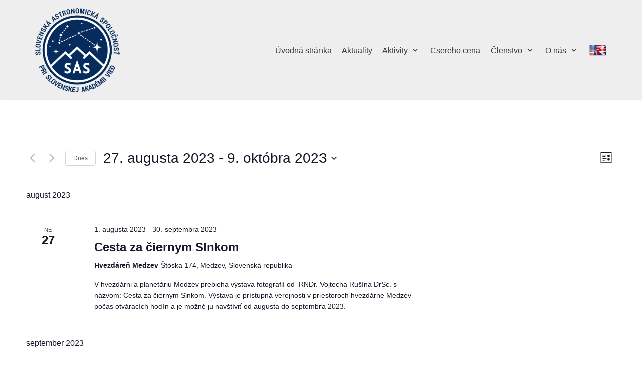

--- FILE ---
content_type: text/html; charset=UTF-8
request_url: https://sas.astro.sk/events/zoznam/?tribe-bar-date=2023-08-27
body_size: 139147
content:
<!DOCTYPE html>
<html lang="sk-SK">

<head>
	<meta charset="UTF-8">
	<meta name="viewport" content="width=device-width, initial-scale=1, minimum-scale=1">
	<link rel="profile" href="http://gmpg.org/xfn/11">
		<title>Udalosti pre 27. novembra 2020 &#8211; 8. apríla 2021 &#8211; Slovenská astronomická spoločnosť pri SAV</title>
<link rel='stylesheet' id='tribe-events-views-v2-bootstrap-datepicker-styles-css' href='https://sas.astro.sk/wp-content/plugins/the-events-calendar/vendor/bootstrap-datepicker/css/bootstrap-datepicker.standalone.min.css?ver=6.15.13.1' type='text/css' media='all' />
<link rel='stylesheet' id='tec-variables-skeleton-css' href='https://sas.astro.sk/wp-content/plugins/the-events-calendar/common/build/css/variables-skeleton.css?ver=6.10.1' type='text/css' media='all' />
<link rel='stylesheet' id='tribe-common-skeleton-style-css' href='https://sas.astro.sk/wp-content/plugins/the-events-calendar/common/build/css/common-skeleton.css?ver=6.10.1' type='text/css' media='all' />
<link rel='stylesheet' id='tribe-tooltipster-css-css' href='https://sas.astro.sk/wp-content/plugins/the-events-calendar/common/vendor/tooltipster/tooltipster.bundle.min.css?ver=6.10.1' type='text/css' media='all' />
<link rel='stylesheet' id='tribe-events-views-v2-skeleton-css' href='https://sas.astro.sk/wp-content/plugins/the-events-calendar/build/css/views-skeleton.css?ver=6.15.13.1' type='text/css' media='all' />
<link rel='stylesheet' id='tec-variables-full-css' href='https://sas.astro.sk/wp-content/plugins/the-events-calendar/common/build/css/variables-full.css?ver=6.10.1' type='text/css' media='all' />
<link rel='stylesheet' id='tribe-common-full-style-css' href='https://sas.astro.sk/wp-content/plugins/the-events-calendar/common/build/css/common-full.css?ver=6.10.1' type='text/css' media='all' />
<link rel='stylesheet' id='tribe-events-views-v2-full-css' href='https://sas.astro.sk/wp-content/plugins/the-events-calendar/build/css/views-full.css?ver=6.15.13.1' type='text/css' media='all' />
<link rel='stylesheet' id='tribe-events-views-v2-print-css' href='https://sas.astro.sk/wp-content/plugins/the-events-calendar/build/css/views-print.css?ver=6.15.13.1' type='text/css' media='print' />
<meta name='robots' content='max-image-preview:large' />
<link rel='dns-prefetch' href='//use.fontawesome.com' />
<link rel="alternate" type="application/rss+xml" title="RSS kanál: Slovenská astronomická spoločnosť pri SAV &raquo;" href="https://sas.astro.sk/feed/" />
<link rel="alternate" type="application/rss+xml" title="RSS kanál komentárov webu Slovenská astronomická spoločnosť pri SAV &raquo;" href="https://sas.astro.sk/comments/feed/" />
<link rel="alternate" type="text/calendar" title="Slovenská astronomická spoločnosť pri SAV &raquo; iCal Feed" href="https://sas.astro.sk/events/?ical=1" />
<link rel="alternate" type="application/rss+xml" title="Slovenská astronomická spoločnosť pri SAV &raquo; Udalosti RSS kanál" href="https://sas.astro.sk/events/feed/" />
<style id='wp-img-auto-sizes-contain-inline-css' type='text/css'>
img:is([sizes=auto i],[sizes^="auto," i]){contain-intrinsic-size:3000px 1500px}
/*# sourceURL=wp-img-auto-sizes-contain-inline-css */
</style>
<link rel='stylesheet' id='tribe-ext-events-control-css' href='https://sas.astro.sk/wp-content/plugins/tribe-ext-events-control/src/resources/css/style.css?ver=1.3.0' type='text/css' media='all' />
<style id='wp-emoji-styles-inline-css' type='text/css'>

	img.wp-smiley, img.emoji {
		display: inline !important;
		border: none !important;
		box-shadow: none !important;
		height: 1em !important;
		width: 1em !important;
		margin: 0 0.07em !important;
		vertical-align: -0.1em !important;
		background: none !important;
		padding: 0 !important;
	}
/*# sourceURL=wp-emoji-styles-inline-css */
</style>
<link rel='stylesheet' id='wp-block-library-css' href='https://sas.astro.sk/wp-includes/css/dist/block-library/style.min.css?ver=6.9' type='text/css' media='all' />
<style id='global-styles-inline-css' type='text/css'>
:root{--wp--preset--aspect-ratio--square: 1;--wp--preset--aspect-ratio--4-3: 4/3;--wp--preset--aspect-ratio--3-4: 3/4;--wp--preset--aspect-ratio--3-2: 3/2;--wp--preset--aspect-ratio--2-3: 2/3;--wp--preset--aspect-ratio--16-9: 16/9;--wp--preset--aspect-ratio--9-16: 9/16;--wp--preset--color--black: #000000;--wp--preset--color--cyan-bluish-gray: #abb8c3;--wp--preset--color--white: #ffffff;--wp--preset--color--pale-pink: #f78da7;--wp--preset--color--vivid-red: #cf2e2e;--wp--preset--color--luminous-vivid-orange: #ff6900;--wp--preset--color--luminous-vivid-amber: #fcb900;--wp--preset--color--light-green-cyan: #7bdcb5;--wp--preset--color--vivid-green-cyan: #00d084;--wp--preset--color--pale-cyan-blue: #8ed1fc;--wp--preset--color--vivid-cyan-blue: #0693e3;--wp--preset--color--vivid-purple: #9b51e0;--wp--preset--color--neve-link-color: var(--nv-primary-accent);--wp--preset--color--neve-link-hover-color: var(--nv-secondary-accent);--wp--preset--color--nv-site-bg: var(--nv-site-bg);--wp--preset--color--nv-light-bg: var(--nv-light-bg);--wp--preset--color--nv-dark-bg: var(--nv-dark-bg);--wp--preset--color--neve-text-color: var(--nv-text-color);--wp--preset--color--nv-text-dark-bg: var(--nv-text-dark-bg);--wp--preset--color--nv-c-1: var(--nv-c-1);--wp--preset--color--nv-c-2: var(--nv-c-2);--wp--preset--gradient--vivid-cyan-blue-to-vivid-purple: linear-gradient(135deg,rgb(6,147,227) 0%,rgb(155,81,224) 100%);--wp--preset--gradient--light-green-cyan-to-vivid-green-cyan: linear-gradient(135deg,rgb(122,220,180) 0%,rgb(0,208,130) 100%);--wp--preset--gradient--luminous-vivid-amber-to-luminous-vivid-orange: linear-gradient(135deg,rgb(252,185,0) 0%,rgb(255,105,0) 100%);--wp--preset--gradient--luminous-vivid-orange-to-vivid-red: linear-gradient(135deg,rgb(255,105,0) 0%,rgb(207,46,46) 100%);--wp--preset--gradient--very-light-gray-to-cyan-bluish-gray: linear-gradient(135deg,rgb(238,238,238) 0%,rgb(169,184,195) 100%);--wp--preset--gradient--cool-to-warm-spectrum: linear-gradient(135deg,rgb(74,234,220) 0%,rgb(151,120,209) 20%,rgb(207,42,186) 40%,rgb(238,44,130) 60%,rgb(251,105,98) 80%,rgb(254,248,76) 100%);--wp--preset--gradient--blush-light-purple: linear-gradient(135deg,rgb(255,206,236) 0%,rgb(152,150,240) 100%);--wp--preset--gradient--blush-bordeaux: linear-gradient(135deg,rgb(254,205,165) 0%,rgb(254,45,45) 50%,rgb(107,0,62) 100%);--wp--preset--gradient--luminous-dusk: linear-gradient(135deg,rgb(255,203,112) 0%,rgb(199,81,192) 50%,rgb(65,88,208) 100%);--wp--preset--gradient--pale-ocean: linear-gradient(135deg,rgb(255,245,203) 0%,rgb(182,227,212) 50%,rgb(51,167,181) 100%);--wp--preset--gradient--electric-grass: linear-gradient(135deg,rgb(202,248,128) 0%,rgb(113,206,126) 100%);--wp--preset--gradient--midnight: linear-gradient(135deg,rgb(2,3,129) 0%,rgb(40,116,252) 100%);--wp--preset--font-size--small: 13px;--wp--preset--font-size--medium: 20px;--wp--preset--font-size--large: 36px;--wp--preset--font-size--x-large: 42px;--wp--preset--spacing--20: 0.44rem;--wp--preset--spacing--30: 0.67rem;--wp--preset--spacing--40: 1rem;--wp--preset--spacing--50: 1.5rem;--wp--preset--spacing--60: 2.25rem;--wp--preset--spacing--70: 3.38rem;--wp--preset--spacing--80: 5.06rem;--wp--preset--shadow--natural: 6px 6px 9px rgba(0, 0, 0, 0.2);--wp--preset--shadow--deep: 12px 12px 50px rgba(0, 0, 0, 0.4);--wp--preset--shadow--sharp: 6px 6px 0px rgba(0, 0, 0, 0.2);--wp--preset--shadow--outlined: 6px 6px 0px -3px rgb(255, 255, 255), 6px 6px rgb(0, 0, 0);--wp--preset--shadow--crisp: 6px 6px 0px rgb(0, 0, 0);}:where(.is-layout-flex){gap: 0.5em;}:where(.is-layout-grid){gap: 0.5em;}body .is-layout-flex{display: flex;}.is-layout-flex{flex-wrap: wrap;align-items: center;}.is-layout-flex > :is(*, div){margin: 0;}body .is-layout-grid{display: grid;}.is-layout-grid > :is(*, div){margin: 0;}:where(.wp-block-columns.is-layout-flex){gap: 2em;}:where(.wp-block-columns.is-layout-grid){gap: 2em;}:where(.wp-block-post-template.is-layout-flex){gap: 1.25em;}:where(.wp-block-post-template.is-layout-grid){gap: 1.25em;}.has-black-color{color: var(--wp--preset--color--black) !important;}.has-cyan-bluish-gray-color{color: var(--wp--preset--color--cyan-bluish-gray) !important;}.has-white-color{color: var(--wp--preset--color--white) !important;}.has-pale-pink-color{color: var(--wp--preset--color--pale-pink) !important;}.has-vivid-red-color{color: var(--wp--preset--color--vivid-red) !important;}.has-luminous-vivid-orange-color{color: var(--wp--preset--color--luminous-vivid-orange) !important;}.has-luminous-vivid-amber-color{color: var(--wp--preset--color--luminous-vivid-amber) !important;}.has-light-green-cyan-color{color: var(--wp--preset--color--light-green-cyan) !important;}.has-vivid-green-cyan-color{color: var(--wp--preset--color--vivid-green-cyan) !important;}.has-pale-cyan-blue-color{color: var(--wp--preset--color--pale-cyan-blue) !important;}.has-vivid-cyan-blue-color{color: var(--wp--preset--color--vivid-cyan-blue) !important;}.has-vivid-purple-color{color: var(--wp--preset--color--vivid-purple) !important;}.has-black-background-color{background-color: var(--wp--preset--color--black) !important;}.has-cyan-bluish-gray-background-color{background-color: var(--wp--preset--color--cyan-bluish-gray) !important;}.has-white-background-color{background-color: var(--wp--preset--color--white) !important;}.has-pale-pink-background-color{background-color: var(--wp--preset--color--pale-pink) !important;}.has-vivid-red-background-color{background-color: var(--wp--preset--color--vivid-red) !important;}.has-luminous-vivid-orange-background-color{background-color: var(--wp--preset--color--luminous-vivid-orange) !important;}.has-luminous-vivid-amber-background-color{background-color: var(--wp--preset--color--luminous-vivid-amber) !important;}.has-light-green-cyan-background-color{background-color: var(--wp--preset--color--light-green-cyan) !important;}.has-vivid-green-cyan-background-color{background-color: var(--wp--preset--color--vivid-green-cyan) !important;}.has-pale-cyan-blue-background-color{background-color: var(--wp--preset--color--pale-cyan-blue) !important;}.has-vivid-cyan-blue-background-color{background-color: var(--wp--preset--color--vivid-cyan-blue) !important;}.has-vivid-purple-background-color{background-color: var(--wp--preset--color--vivid-purple) !important;}.has-black-border-color{border-color: var(--wp--preset--color--black) !important;}.has-cyan-bluish-gray-border-color{border-color: var(--wp--preset--color--cyan-bluish-gray) !important;}.has-white-border-color{border-color: var(--wp--preset--color--white) !important;}.has-pale-pink-border-color{border-color: var(--wp--preset--color--pale-pink) !important;}.has-vivid-red-border-color{border-color: var(--wp--preset--color--vivid-red) !important;}.has-luminous-vivid-orange-border-color{border-color: var(--wp--preset--color--luminous-vivid-orange) !important;}.has-luminous-vivid-amber-border-color{border-color: var(--wp--preset--color--luminous-vivid-amber) !important;}.has-light-green-cyan-border-color{border-color: var(--wp--preset--color--light-green-cyan) !important;}.has-vivid-green-cyan-border-color{border-color: var(--wp--preset--color--vivid-green-cyan) !important;}.has-pale-cyan-blue-border-color{border-color: var(--wp--preset--color--pale-cyan-blue) !important;}.has-vivid-cyan-blue-border-color{border-color: var(--wp--preset--color--vivid-cyan-blue) !important;}.has-vivid-purple-border-color{border-color: var(--wp--preset--color--vivid-purple) !important;}.has-vivid-cyan-blue-to-vivid-purple-gradient-background{background: var(--wp--preset--gradient--vivid-cyan-blue-to-vivid-purple) !important;}.has-light-green-cyan-to-vivid-green-cyan-gradient-background{background: var(--wp--preset--gradient--light-green-cyan-to-vivid-green-cyan) !important;}.has-luminous-vivid-amber-to-luminous-vivid-orange-gradient-background{background: var(--wp--preset--gradient--luminous-vivid-amber-to-luminous-vivid-orange) !important;}.has-luminous-vivid-orange-to-vivid-red-gradient-background{background: var(--wp--preset--gradient--luminous-vivid-orange-to-vivid-red) !important;}.has-very-light-gray-to-cyan-bluish-gray-gradient-background{background: var(--wp--preset--gradient--very-light-gray-to-cyan-bluish-gray) !important;}.has-cool-to-warm-spectrum-gradient-background{background: var(--wp--preset--gradient--cool-to-warm-spectrum) !important;}.has-blush-light-purple-gradient-background{background: var(--wp--preset--gradient--blush-light-purple) !important;}.has-blush-bordeaux-gradient-background{background: var(--wp--preset--gradient--blush-bordeaux) !important;}.has-luminous-dusk-gradient-background{background: var(--wp--preset--gradient--luminous-dusk) !important;}.has-pale-ocean-gradient-background{background: var(--wp--preset--gradient--pale-ocean) !important;}.has-electric-grass-gradient-background{background: var(--wp--preset--gradient--electric-grass) !important;}.has-midnight-gradient-background{background: var(--wp--preset--gradient--midnight) !important;}.has-small-font-size{font-size: var(--wp--preset--font-size--small) !important;}.has-medium-font-size{font-size: var(--wp--preset--font-size--medium) !important;}.has-large-font-size{font-size: var(--wp--preset--font-size--large) !important;}.has-x-large-font-size{font-size: var(--wp--preset--font-size--x-large) !important;}
/*# sourceURL=global-styles-inline-css */
</style>

<style id='classic-theme-styles-inline-css' type='text/css'>
/*! This file is auto-generated */
.wp-block-button__link{color:#fff;background-color:#32373c;border-radius:9999px;box-shadow:none;text-decoration:none;padding:calc(.667em + 2px) calc(1.333em + 2px);font-size:1.125em}.wp-block-file__button{background:#32373c;color:#fff;text-decoration:none}
/*# sourceURL=/wp-includes/css/classic-themes.min.css */
</style>
<link rel='stylesheet' id='mpp_gutenberg-css' href='https://sas.astro.sk/wp-content/plugins/profile-builder/add-ons-free/user-profile-picture/dist/blocks.style.build.css?ver=2.6.0' type='text/css' media='all' />
<style id='font-awesome-svg-styles-default-inline-css' type='text/css'>
.svg-inline--fa {
  display: inline-block;
  height: 1em;
  overflow: visible;
  vertical-align: -.125em;
}
/*# sourceURL=font-awesome-svg-styles-default-inline-css */
</style>
<link rel='stylesheet' id='font-awesome-svg-styles-css' href='https://sas.astro.sk/wp-content/uploads/font-awesome/v7.1.0/css/svg-with-js.css' type='text/css' media='all' />
<style id='font-awesome-svg-styles-inline-css' type='text/css'>
   .wp-block-font-awesome-icon svg::before,
   .wp-rich-text-font-awesome-icon svg::before {content: unset;}
/*# sourceURL=font-awesome-svg-styles-inline-css */
</style>
<link rel='stylesheet' id='menu-image-css' href='https://sas.astro.sk/wp-content/plugins/menu-image/includes/css/menu-image.css?ver=3.13' type='text/css' media='all' />
<link rel='stylesheet' id='dashicons-css' href='https://sas.astro.sk/wp-includes/css/dashicons.min.css?ver=6.9' type='text/css' media='all' />
<link rel='stylesheet' id='neve-style-css' href='https://sas.astro.sk/wp-content/themes/neve/style.min.css?ver=2.10.0' type='text/css' media='all' />
<style id='neve-style-inline-css' type='text/css'>
.header-menu-sidebar-inner li.menu-item-nav-search { display: none; }
 .container{ max-width: 748px; } .alignfull > [class*="__inner-container"], .alignwide > [class*="__inner-container"]{ max-width:718px;margin:auto } .button.button-primary, button, input[type=button], .btn, input[type="submit"], /* Buttons in navigation */ ul[id^="nv-primary-navigation"] li.button.button-primary > a, .menu li.button.button-primary > a, .wp-block-button.is-style-primary .wp-block-button__link, .wc-block-grid .wp-block-button .wp-block-button__link, form input[type="submit"], form button[type="submit"], #comments input[type="submit"]{ background-color: var(--nv-primary-accent);color: #ffffff;border-radius:3px;border:none;border-width:1px 1px 1px 1px; } .button.button-primary:hover, ul[id^="nv-primary-navigation"] li.button.button-primary > a:hover, .menu li.button.button-primary > a:hover, .wp-block-button.is-style-primary .wp-block-button__link:hover, .wc-block-grid .wp-block-button .wp-block-button__link:hover, form input[type="submit"]:hover, form button[type="submit"]:hover, #comments input[type="submit"]:hover{ background-color: var(--nv-primary-accent);color: #ffffff; } .button.button-secondary, .cart-off-canvas .button.nv-close-cart-sidebar, .wp-block-button.is-style-secondary .wp-block-button__link{ background-color: rgba(0,0,0,0);color: var(--nv-text-color);border-radius:3px;border:1px solid;border-width:1px 1px 1px 1px; } .button.button-secondary:hover, .cart-off-canvas .button.nv-close-cart-sidebar:hover, .wp-block-button.is-style-secondary .wp-block-button__link:hover{ background-color: rgba(0,0,0,0);color: var(--nv-text-color); } .nv-post-thumbnail-wrap img{ box-shadow:0 10px 20px rgba(0, 0, 0, 0.1), 0 4px 8px rgba(0, 0, 0, 0.1); } form:not([role="search"]):not(.woocommerce-cart-form):not(.woocommerce-ordering):not(.cart) input:read-write:not(#coupon_code), form textarea, form select{ margin-bottom: 10px; } form input:read-write, form textarea, form select, form select option, form.wp-block-search input.wp-block-search__input{ color: var(--nv-text-color); } form label, .wpforms-container .wpforms-field-label{ margin-bottom: 10px; } form.search-form input:read-write{ padding-right:45px !important; } .header-main-inner,.header-main-inner a:not(.button),.header-main-inner .navbar-toggle{ color: var(--nv-text-color); } .header-main-inner .nv-icon svg,.header-main-inner .nv-contact-list svg{ fill: var(--nv-text-color); } .header-main-inner .icon-bar{ background-color: var(--nv-text-color); } .hfg_header .header-main-inner .nav-ul .sub-menu{ background-color: #eeeeee; } .hfg_header .header-main-inner{ background-color: #eeeeee; } .header-menu-sidebar .header-menu-sidebar-bg,.header-menu-sidebar .header-menu-sidebar-bg a:not(.button),.header-menu-sidebar .header-menu-sidebar-bg .navbar-toggle{ color: var(--nv-text-color); } .header-menu-sidebar .header-menu-sidebar-bg .nv-icon svg,.header-menu-sidebar .header-menu-sidebar-bg .nv-contact-list svg{ fill: var(--nv-text-color); } .header-menu-sidebar .header-menu-sidebar-bg .icon-bar{ background-color: var(--nv-text-color); } .hfg_header .header-menu-sidebar .header-menu-sidebar-bg .nav-ul .sub-menu{ background-color: var(--nv-site-bg); } .hfg_header .header-menu-sidebar .header-menu-sidebar-bg{ background-color: var(--nv-site-bg); } .header-menu-sidebar{ width: 360px; } .builder-item--logo .site-logo img{ max-width: 120px; } .builder-item--logo .site-logo{ padding:10px 0px 10px 0px; } .builder-item--logo{ margin:0px 0px 0px 0px; } .builder-item--nav-icon .navbar-toggle{ padding:10px 15px 10px 15px; } .builder-item--nav-icon{ margin:0px 0px 0px 0px; } .builder-item--primary-menu .nav-menu-primary > .nav-ul li:not(.woocommerce-mini-cart-item) > a,.builder-item--primary-menu .nav-menu-primary > .nav-ul .has-caret > a,.builder-item--primary-menu .nav-menu-primary > .nav-ul .neve-mm-heading span,.builder-item--primary-menu .nav-menu-primary > .nav-ul .has-caret{ color: var(--nv-text-color); } .builder-item--primary-menu .nav-menu-primary > .nav-ul li:not(.woocommerce-mini-cart-item) > a:after,.builder-item--primary-menu .nav-menu-primary > .nav-ul li > .has-caret > a:after{ background-color: var(--nv-secondary-accent); } .builder-item--primary-menu .nav-menu-primary > .nav-ul li:not(.woocommerce-mini-cart-item):hover > a,.builder-item--primary-menu .nav-menu-primary > .nav-ul li:hover > .has-caret > a,.builder-item--primary-menu .nav-menu-primary > .nav-ul li:hover > .has-caret{ color: var(--nv-secondary-accent); } .builder-item--primary-menu .nav-menu-primary > .nav-ul li:hover > .has-caret svg{ fill: var(--nv-secondary-accent); } .builder-item--primary-menu .nav-menu-primary > .nav-ul li.current-menu-item > a,.builder-item--primary-menu .nav-menu-primary > .nav-ul li.current_page_item > a,.builder-item--primary-menu .nav-menu-primary > .nav-ul li.current_page_item > .has-caret > a{ color: var(--nv-primary-accent); } .builder-item--primary-menu .nav-menu-primary > .nav-ul li.current-menu-item > .has-caret svg{ fill: var(--nv-primary-accent); } .builder-item--primary-menu .nav-ul > li:not(:last-of-type){ margin-right:20px; } .builder-item--primary-menu .style-full-height .nav-ul li:not(.menu-item-nav-search):not(.menu-item-nav-cart):hover > a:after{ width: calc(100% + 20px); } .builder-item--primary-menu .nav-ul li a, .builder-item--primary-menu .neve-mm-heading span{ min-height: 25px; } .builder-item--primary-menu{ font-size: 1em; line-height: 1.6em; letter-spacing: 0px; font-weight: 500; text-transform: none; padding:0px 0px 0px 0px;margin:0px 0px 0px 0px; } .builder-item--primary-menu svg{ width: 1em;height: 1em; } .footer-bottom-inner{ background-color: #eeeeee; } .footer-bottom-inner,.footer-bottom-inner a:not(.button),.footer-bottom-inner .navbar-toggle{ color: var(--nv-text-color); } .footer-bottom-inner .nv-icon svg,.footer-bottom-inner .nv-contact-list svg{ fill: var(--nv-text-color); } .footer-bottom-inner .icon-bar{ background-color: var(--nv-text-color); } .footer-bottom-inner .nav-ul .sub-menu{ background-color: #eeeeee; } .builder-item--footer_copyright{ font-size: 1em; line-height: 1.6em; letter-spacing: 0px; font-weight: 500; text-transform: none; padding:0px 0px 0px 0px;margin:0px 0px 0px 0px; } .builder-item--footer_copyright svg{ width: 1em;height: 1em; } @media(min-width: 576px){ .container{ max-width: 992px; } .header-menu-sidebar{ width: 360px; } .builder-item--logo .site-logo img{ max-width: 120px; } .builder-item--logo .site-logo{ padding:10px 0px 10px 0px; } .builder-item--logo{ margin:0px 0px 0px 0px; } .builder-item--nav-icon .navbar-toggle{ padding:10px 15px 10px 15px; } .builder-item--nav-icon{ margin:0px 0px 0px 0px; } .builder-item--primary-menu .nav-ul > li:not(:last-of-type){ margin-right:20px; } .builder-item--primary-menu .style-full-height .nav-ul li:not(.menu-item-nav-search):not(.menu-item-nav-cart):hover > a:after{ width: calc(100% + 20px); } .builder-item--primary-menu .nav-ul li a, .builder-item--primary-menu .neve-mm-heading span{ min-height: 25px; } .builder-item--primary-menu{ font-size: 1em; line-height: 1.6em; letter-spacing: 0px; padding:0px 0px 0px 0px;margin:0px 0px 0px 0px; } .builder-item--primary-menu svg{ width: 1em;height: 1em; } .builder-item--footer_copyright{ font-size: 1em; line-height: 1.6em; letter-spacing: 0px; padding:0px 0px 0px 0px;margin:0px 0px 0px 0px; } .builder-item--footer_copyright svg{ width: 1em;height: 1em; } }@media(min-width: 960px){ .container{ max-width: 1170px; } #content .container .col, #content .container-fluid .col{ max-width: 70%; } .alignfull > [class*="__inner-container"], .alignwide > [class*="__inner-container"]{ max-width:789px } .container-fluid .alignfull > [class*="__inner-container"], .container-fluid .alignwide > [class*="__inner-container"]{ max-width:calc(70% + 15px) } .nv-sidebar-wrap, .nv-sidebar-wrap.shop-sidebar{ max-width: 30%; } .header-main-inner{ height:200px; } .header-menu-sidebar{ width: 360px; } .builder-item--logo .site-logo img{ max-width: 170px; } .builder-item--logo .site-logo{ padding:10px 0px 10px 0px; } .builder-item--logo{ margin:0px 0px 0px 0px; } .builder-item--nav-icon .navbar-toggle{ padding:10px 15px 10px 15px; } .builder-item--nav-icon{ margin:0px 0px 0px 0px; } .builder-item--primary-menu .nav-ul > li:not(:last-of-type){ margin-right:20px; } .builder-item--primary-menu .style-full-height .nav-ul li:not(.menu-item-nav-search):not(.menu-item-nav-cart) > a:after{ left:-10px;right:-10px } .builder-item--primary-menu .style-full-height .nav-ul li:not(.menu-item-nav-search):not(.menu-item-nav-cart):hover > a:after{ width: calc(100% + 20px); } .builder-item--primary-menu .nav-ul li a, .builder-item--primary-menu .neve-mm-heading span{ min-height: 25px; } .builder-item--primary-menu{ font-size: 1em; line-height: 1.6em; letter-spacing: 0px; padding:0px 0px 0px 0px;margin:0px 0px 0px 0px; } .builder-item--primary-menu svg{ width: 1em;height: 1em; } .builder-item--footer_copyright{ font-size: 1em; line-height: 1.6em; letter-spacing: 0px; padding:0px 0px 0px 0px;margin:0px 0px 0px 0px; } .builder-item--footer_copyright svg{ width: 1em;height: 1em; } }:root{--nv-primary-accent:#0366d6;--nv-secondary-accent:#0e509a;--nv-site-bg:#ffffff;--nv-light-bg:#ededed;--nv-dark-bg:#14171c;--nv-text-color:#393939;--nv-text-dark-bg:#ffffff;--nv-c-1:#77b978;--nv-c-2:#f37262;--nv-fallback-ff:Arial, Helvetica, sans-serif;}
/*# sourceURL=neve-style-inline-css */
</style>
<link rel='stylesheet' id='font-awesome-official-css' href='https://use.fontawesome.com/releases/v7.1.0/css/all.css' type='text/css' media='all' integrity="sha384-YgSbYtJcfPnMV/aJ0UdQk84ctht/ckX0MrfQwxOhw43RMBw2WSaDSMVh4gQwLdE4" crossorigin="anonymous" />
<link rel='stylesheet' id='font-awesome-official-v4shim-css' href='https://use.fontawesome.com/releases/v7.1.0/css/v4-shims.css' type='text/css' media='all' integrity="sha384-x7gY7KtJtebXMA+u0+29uPlUOz4p7j98RqgzQi1GfRXoi2lLDwinWvWfqWmlDB/i" crossorigin="anonymous" />
<link rel='stylesheet' id='wppb_stylesheet-css' href='https://sas.astro.sk/wp-content/plugins/profile-builder/assets/css/style-front-end.css?ver=3.15.2' type='text/css' media='all' />
<script type="text/javascript" src="https://sas.astro.sk/wp-includes/js/jquery/jquery.min.js?ver=3.7.1" id="jquery-core-js"></script>
<script type="text/javascript" src="https://sas.astro.sk/wp-includes/js/jquery/jquery-migrate.min.js?ver=3.4.1" id="jquery-migrate-js"></script>
<script type="text/javascript" src="https://sas.astro.sk/wp-content/plugins/the-events-calendar/common/build/js/tribe-common.js?ver=9c44e11f3503a33e9540" id="tribe-common-js"></script>
<script type="text/javascript" src="https://sas.astro.sk/wp-content/plugins/the-events-calendar/build/js/views/breakpoints.js?ver=4208de2df2852e0b91ec" id="tribe-events-views-v2-breakpoints-js"></script>
<script type="text/javascript" src="https://sas.astro.sk/wp-content/plugins/different-menus-in-different-pages/public/js/different-menus-for-different-page-public.js?ver=2.4.5" id="different-menus-in-different-pages-js"></script>
<link rel="https://api.w.org/" href="https://sas.astro.sk/wp-json/" /><link rel="EditURI" type="application/rsd+xml" title="RSD" href="https://sas.astro.sk/xmlrpc.php?rsd" />
<meta name="generator" content="WordPress 6.9" />
<meta name="tec-api-version" content="v1"><meta name="tec-api-origin" content="https://sas.astro.sk"><link rel="alternate" href="https://sas.astro.sk/wp-json/tribe/events/v1/" /><!-- Analytics by WP Statistics - https://wp-statistics.com -->
<link rel="icon" href="https://sas.astro.sk/wp-content/uploads/2025/06/cropped-SAS_blue_ico_512-32x32.png" sizes="32x32" />
<link rel="icon" href="https://sas.astro.sk/wp-content/uploads/2025/06/cropped-SAS_blue_ico_512-192x192.png" sizes="192x192" />
<link rel="apple-touch-icon" href="https://sas.astro.sk/wp-content/uploads/2025/06/cropped-SAS_blue_ico_512-180x180.png" />
<meta name="msapplication-TileImage" content="https://sas.astro.sk/wp-content/uploads/2025/06/cropped-SAS_blue_ico_512-270x270.png" />
		<style type="text/css" id="wp-custom-css">
			.page-id-1600 .site-logo {
   content: url(https://sas.astro.sk/wp-content/uploads/2021/03/logo_SAS_eng.png);
	max-width: 300px;
}

.page-id-1605 .site-logo {
   content: url(https://sas.astro.sk/wp-content/uploads/2021/03/logo_SAS_eng.png);
	max-width: 300px;
}

.page-id-1608 .site-logo {
   content: url(https://sas.astro.sk/wp-content/uploads/2021/03/logo_SAS_eng.png);
	max-width: 300px;
}

.page-id-1612 .site-logo {
   content: url(https://sas.astro.sk/wp-content/uploads/2021/03/logo_SAS_eng.png);
	max-width: 300px;
}

.page-id-1659 .site-logo {
   content: url(https://sas.astro.sk/wp-content/uploads/2021/03/iau_education-e1615136377848.png);
	max-width: 300px;
}

.page-id-1670 .site-logo {
   content: url(https://sas.astro.sk/wp-content/uploads/2021/03/iau_education-e1615136377848.png);
	max-width: 300px;
}

.category-36 .site-logo {
   content: url(https://sas.astro.sk/wp-content/uploads/2021/03/iau_education-e1615136377848.png);
	max-width: 300px;
}

.category-36 .nv-page-title {display: none;}

.category-35 .nv-page-title {display: none;}

.category-35 .site-logo {
   content: url(https://sas.astro.sk/wp-content/uploads/2021/03/iau_outreach-e1615136405430.png);
	max-width: 300px;
}

.page-id-1681 .site-logo {
   content: url(https://sas.astro.sk/wp-content/uploads/2021/03/iau_outreach-e1615136405430.png);
	max-width: 300px;
}

.page-id-1679 .site-logo {
   content: url(https://sas.astro.sk/wp-content/uploads/2021/03/iau_outreach-e1615136405430.png);
	max-width: 300px;
}

.page-id-3252 .site-logo {
   content: url(https://sas.astro.sk/wp-content/uploads/2021/03/iau_outreach-e1615136405430.png);
	max-width: 300px;
}

.page-id-3254 .site-logo {
   content: url(https://sas.astro.sk/wp-content/uploads/2021/03/iau_outreach-e1615136405430.png);
	max-width: 300px;
}

.page-id-3256 .site-logo {
   content: url(https://sas.astro.sk/wp-content/uploads/2021/03/iau_outreach-e1615136405430.png);
	max-width: 300px;
}

.page-id-3258 .site-logo {
   content: url(https://sas.astro.sk/wp-content/uploads/2021/03/iau_outreach-e1615136405430.png);
	max-width: 300px;
}

.page-id-3262 .site-logo {
   content: url(https://sas.astro.sk/wp-content/uploads/2021/03/iau_outreach-e1615136405430.png);
	max-width: 300px;
}

.page-id-3322 .site-logo {
   content: url(https://sas.astro.sk/wp-content/uploads/2021/03/iau_outreach-e1615136405430.png);
	max-width: 300px;
}

.page-id-3328 .site-logo {
   content: url(https://sas.astro.sk/wp-content/uploads/2021/03/iau_outreach-e1615136405430.png);
	max-width: 300px;
}

.tribe-events-widget-events-list__view-more-link {
	text-align: right !important;
	font-weight: bold;
	text-transform: None !important;
	color: var(--nv-primary-accent) !important;
}
		</style>
		</head>

<body  class="archive post-type-archive post-type-archive-tribe_events wp-custom-logo wp-theme-neve tribe-events-page-template tribe-no-js tribe-filter-live nv-sidebar-right menu_sidebar_slide_left" id="neve_body"  >
<div class="wrapper">
		<header class="header" role="banner">
		<a class="neve-skip-link show-on-focus" href="#content" tabindex="0">
			Preskočiť na obsah		</a>
		<div id="header-grid"  class="hfg_header site-header">
	
<nav class="header--row header-main hide-on-mobile hide-on-tablet layout-full-contained nv-navbar header--row"
	data-row-id="main" data-show-on="desktop">

	<div
		class="header--row-inner header-main-inner">
		<div class="container">
			<div
				class="row row--wrapper"
				data-section="hfg_header_layout_main" >
				<div class="builder-item hfg-item-first col-4 col-md-4 col-sm-4 desktop-left tablet-left mobile-left"><div class="item--inner builder-item--logo"
		data-section="title_tagline"
		data-item-id="logo">
	<div class="site-logo">
	<a class="brand" href="https://sas.astro.sk/" title="Slovenská astronomická spoločnosť pri SAV"
			aria-label="Slovenská astronomická spoločnosť pri SAV"><img src="https://sas.astro.sk/wp-content/uploads/2025/10/SAS_new_blue_SKtext_v1.2-CROP.png" alt=""></a></div>

	</div>

</div><div class="builder-item has-nav hfg-item-last col-8 col-md-8 col-sm-8 desktop-right tablet-left mobile-left"><div class="item--inner builder-item--primary-menu has_menu"
		data-section="header_menu_primary"
		data-item-id="primary-menu">
	<div class="nv-nav-wrap">
	<div role="navigation" class="style-plain nav-menu-primary"
			aria-label="Primárne menu">

		<ul id="nv-primary-navigation-main" class="primary-menu-ul nav-ul"><li id="menu-item-62" class="menu-item menu-item-type-custom menu-item-object-custom menu-item-home menu-item-62"><a href="http://sas.astro.sk">Úvodná stránka</a></li>
<li id="menu-item-63" class="menu-item menu-item-type-taxonomy menu-item-object-category menu-item-63"><a href="https://sas.astro.sk/category/aktuality/">Aktuality</a></li>
<li id="menu-item-917" class="menu-item menu-item-type-post_type menu-item-object-page menu-item-has-children menu-item-917"><a href="https://sas.astro.sk/aktivity/"><span class="menu-item-title-wrap">Aktivity</span><div class="caret-wrap 3" tabindex="0"><span class="caret"><svg xmlns="http://www.w3.org/2000/svg" viewBox="0 0 448 512"><path d="M207.029 381.476L12.686 187.132c-9.373-9.373-9.373-24.569 0-33.941l22.667-22.667c9.357-9.357 24.522-9.375 33.901-.04L224 284.505l154.745-154.021c9.379-9.335 24.544-9.317 33.901.04l22.667 22.667c9.373 9.373 9.373 24.569 0 33.941L240.971 381.476c-9.373 9.372-24.569 9.372-33.942 0z"/></svg></span></div></a>
<ul class="sub-menu">
	<li id="menu-item-64" class="menu-item menu-item-type-custom menu-item-object-custom current-menu-item current_page_item menu-item-64"><a href="https://sas.astro.sk/events/">Kalendár podujatí</a></li>
	<li id="menu-item-931" class="menu-item menu-item-type-post_type menu-item-object-page menu-item-931"><a href="https://sas.astro.sk/aktivity/astronomicka-olympiada/">Astronomická olympiáda</a></li>
	<li id="menu-item-951" class="menu-item menu-item-type-post_type menu-item-object-page menu-item-951"><a href="https://sas.astro.sk/aktivity/s-dalekohladom-na-cestach/">S ďalekohľadom na cestách</a></li>
	<li id="menu-item-930" class="menu-item menu-item-type-post_type menu-item-object-page menu-item-930"><a href="https://sas.astro.sk/aktivity/konferencie-bezovec/">Konferencia Bezovec</a></li>
	<li id="menu-item-928" class="menu-item menu-item-type-post_type menu-item-object-page menu-item-928"><a href="https://sas.astro.sk/o-nas/sekcie/">Sekcie</a></li>
	<li id="menu-item-949" class="menu-item menu-item-type-post_type menu-item-object-page menu-item-949"><a href="https://sas.astro.sk/o-nas/odbocky/">Odbočky</a></li>
	<li id="menu-item-932" class="menu-item menu-item-type-post_type menu-item-object-page menu-item-932"><a href="https://sas.astro.sk/aktivity/publikacie/">Publikácie</a></li>
</ul>
</li>
<li id="menu-item-929" class="menu-item menu-item-type-post_type menu-item-object-page menu-item-929"><a href="https://sas.astro.sk/aktivity/csereho-cena-sas-pri-sav/">Csereho cena</a></li>
<li id="menu-item-916" class="menu-item menu-item-type-post_type menu-item-object-page menu-item-has-children menu-item-916"><a href="https://sas.astro.sk/clenstvo/"><span class="menu-item-title-wrap">Členstvo</span><div class="caret-wrap 12" tabindex="0"><span class="caret"><svg xmlns="http://www.w3.org/2000/svg" viewBox="0 0 448 512"><path d="M207.029 381.476L12.686 187.132c-9.373-9.373-9.373-24.569 0-33.941l22.667-22.667c9.357-9.357 24.522-9.375 33.901-.04L224 284.505l154.745-154.021c9.379-9.335 24.544-9.317 33.901.04l22.667 22.667c9.373 9.373 9.373 24.569 0 33.941L240.971 381.476c-9.373 9.372-24.569 9.372-33.942 0z"/></svg></span></div></a>
<ul class="sub-menu">
	<li id="menu-item-919" class="menu-item menu-item-type-post_type menu-item-object-page menu-item-919"><a href="https://sas.astro.sk/clenstvo/">Prihlášky a výhody</a></li>
	<li id="menu-item-918" class="menu-item menu-item-type-post_type menu-item-object-page menu-item-918"><a href="https://sas.astro.sk/clenstvo/cestni-clenovia-sas-pri-sav/">Čestní členovia</a></li>
	<li id="menu-item-920" class="menu-item menu-item-type-post_type menu-item-object-page menu-item-920"><a href="https://sas.astro.sk/clenstvo/ochrana-osobnych-udajov/">Ochrana osobných údajov</a></li>
</ul>
</li>
<li id="menu-item-950" class="menu-item menu-item-type-post_type menu-item-object-page menu-item-has-children menu-item-950"><a href="https://sas.astro.sk/o-nas/slovenska-astronomicka-spolocnost/"><span class="menu-item-title-wrap">O nás</span><div class="caret-wrap 16" tabindex="0"><span class="caret"><svg xmlns="http://www.w3.org/2000/svg" viewBox="0 0 448 512"><path d="M207.029 381.476L12.686 187.132c-9.373-9.373-9.373-24.569 0-33.941l22.667-22.667c9.357-9.357 24.522-9.375 33.901-.04L224 284.505l154.745-154.021c9.379-9.335 24.544-9.317 33.901.04l22.667 22.667c9.373 9.373 9.373 24.569 0 33.941L240.971 381.476c-9.373 9.372-24.569 9.372-33.942 0z"/></svg></span></div></a>
<ul class="sub-menu">
	<li id="menu-item-927" class="menu-item menu-item-type-post_type menu-item-object-page menu-item-927"><a href="https://sas.astro.sk/o-nas/slovenska-astronomicka-spolocnost/">SAS pri SAV</a></li>
	<li id="menu-item-926" class="menu-item menu-item-type-post_type menu-item-object-page menu-item-926"><a href="https://sas.astro.sk/o-nas/zjazd/">Zjazd</a></li>
	<li id="menu-item-925" class="menu-item menu-item-type-post_type menu-item-object-page menu-item-925"><a href="https://sas.astro.sk/o-nas/hlavny-vybor/">Hlavný výbor</a></li>
	<li id="menu-item-924" class="menu-item menu-item-type-post_type menu-item-object-page menu-item-has-children menu-item-924"><a href="https://sas.astro.sk/o-nas/sekcie/"><span class="menu-item-title-wrap">Sekcie</span><div class="caret-wrap 20" tabindex="0"><span class="caret"><svg xmlns="http://www.w3.org/2000/svg" viewBox="0 0 448 512"><path d="M207.029 381.476L12.686 187.132c-9.373-9.373-9.373-24.569 0-33.941l22.667-22.667c9.357-9.357 24.522-9.375 33.901-.04L224 284.505l154.745-154.021c9.379-9.335 24.544-9.317 33.901.04l22.667 22.667c9.373 9.373 9.373 24.569 0 33.941L240.971 381.476c-9.373 9.372-24.569 9.372-33.942 0z"/></svg></span></div></a>
	<ul class="sub-menu">
		<li id="menu-item-934" class="menu-item menu-item-type-post_type menu-item-object-page menu-item-934"><a href="https://sas.astro.sk/o-nas/sekcie/sekcia-astronomickej-fotografie/">Sekcia astronomickej fotografie</a></li>
		<li id="menu-item-941" class="menu-item menu-item-type-post_type menu-item-object-page menu-item-941"><a href="https://sas.astro.sk/o-nas/sekcie/sekcia-astronomickej-terminologie/">Sekcia astronomickej terminológie</a></li>
		<li id="menu-item-935" class="menu-item menu-item-type-post_type menu-item-object-page menu-item-935"><a href="https://sas.astro.sk/o-nas/sekcie/sekcia-historie-astronomie/">Sekcia histórie astronómie</a></li>
		<li id="menu-item-936" class="menu-item menu-item-type-post_type menu-item-object-page menu-item-936"><a href="https://sas.astro.sk/o-nas/sekcie/sekcia-medziplanetarnej-hmoty/">Sekcia medziplanetárnej hmoty</a></li>
		<li id="menu-item-937" class="menu-item menu-item-type-post_type menu-item-object-page menu-item-937"><a href="https://sas.astro.sk/o-nas/sekcie/sekcia-ochrany-pred-svetelnym-znecistenim/">Sekcia ochrany pred svetelným znečistením</a></li>
		<li id="menu-item-939" class="menu-item menu-item-type-post_type menu-item-object-page menu-item-939"><a href="https://sas.astro.sk/o-nas/sekcie/sekcia-pre-vyskum-slnka/">Sekcia pre výskum Slnka</a></li>
		<li id="menu-item-933" class="menu-item menu-item-type-post_type menu-item-object-page menu-item-933"><a href="https://sas.astro.sk/o-nas/sekcie/sekcia-pre-vzdelavanie-a-popularizaciu-astronomie/">Sekcia pre vzdelávanie a popularizáciu astronómie</a></li>
		<li id="menu-item-940" class="menu-item menu-item-type-post_type menu-item-object-page menu-item-940"><a href="https://sas.astro.sk/o-nas/sekcie/sekcia-premennych-hviezd-a-exoplanet/">Sekcia premenných hviezd a exoplanét</a></li>
		<li id="menu-item-938" class="menu-item menu-item-type-post_type menu-item-object-page menu-item-938"><a href="https://sas.astro.sk/o-nas/sekcie/sekcia-zakrytov-a-zatmeni/">Sekcia zákrytov a zatmení</a></li>
	</ul>
</li>
	<li id="menu-item-923" class="menu-item menu-item-type-post_type menu-item-object-page menu-item-has-children menu-item-923"><a href="https://sas.astro.sk/o-nas/odbocky/"><span class="menu-item-title-wrap">Odbočky</span><div class="caret-wrap 30" tabindex="0"><span class="caret"><svg xmlns="http://www.w3.org/2000/svg" viewBox="0 0 448 512"><path d="M207.029 381.476L12.686 187.132c-9.373-9.373-9.373-24.569 0-33.941l22.667-22.667c9.357-9.357 24.522-9.375 33.901-.04L224 284.505l154.745-154.021c9.379-9.335 24.544-9.317 33.901.04l22.667 22.667c9.373 9.373 9.373 24.569 0 33.941L240.971 381.476c-9.373 9.372-24.569 9.372-33.942 0z"/></svg></span></div></a>
	<ul class="sub-menu">
		<li id="menu-item-948" class="menu-item menu-item-type-post_type menu-item-object-page menu-item-948"><a href="https://sas.astro.sk/o-nas/odbocky/odbocka-banska-bystrica/">Odbočka Banská Bystrica</a></li>
		<li id="menu-item-947" class="menu-item menu-item-type-post_type menu-item-object-page menu-item-947"><a href="https://sas.astro.sk/o-nas/odbocky/odbocka-bratislava/">Odbočka Bratislava</a></li>
		<li id="menu-item-946" class="menu-item menu-item-type-post_type menu-item-object-page menu-item-946"><a href="https://sas.astro.sk/o-nas/odbocky/odbocka-hlohovec/">Odbočka Hlohovec</a></li>
		<li id="menu-item-945" class="menu-item menu-item-type-post_type menu-item-object-page menu-item-945"><a href="https://sas.astro.sk/o-nas/odbocky/odbocka-hurbanovo/">Odbočka Hurbanovo</a></li>
		<li id="menu-item-944" class="menu-item menu-item-type-post_type menu-item-object-page menu-item-944"><a href="https://sas.astro.sk/o-nas/odbocky/odbocka-presov/">Odbočka Prešov</a></li>
		<li id="menu-item-942" class="menu-item menu-item-type-post_type menu-item-object-page menu-item-942"><a href="https://sas.astro.sk/o-nas/odbocky/odbocka-tatranska-lomnica/">Odbočka Tatranská Lomnica</a></li>
		<li id="menu-item-943" class="menu-item menu-item-type-post_type menu-item-object-page menu-item-943"><a href="https://sas.astro.sk/o-nas/odbocky/odbocka-zilina/">Odbočka Žilina</a></li>
	</ul>
</li>
	<li id="menu-item-922" class="menu-item menu-item-type-post_type menu-item-object-page menu-item-922"><a href="https://sas.astro.sk/o-nas/kontakty/">Kontakty</a></li>
</ul>
</li>
<li id="menu-item-1657" class="menu-item menu-item-type-post_type menu-item-object-page menu-item-1657"><a href="https://sas.astro.sk/slovak-astronomical-society/about/" class="menu-image-title-hide menu-image-not-hovered"><span class="menu-image-title-hide menu-image-title">About</span><img width="36" height="36" src="https://sas.astro.sk/wp-content/uploads/2021/03/English-Language-Flag-1-icon-36x36.png" class="menu-image menu-image-title-hide" alt="" decoding="async" /></a></li>
</ul>	</div>
</div>

	</div>

</div>							</div>
		</div>
	</div>
</nav>


<nav class="header--row header-main hide-on-desktop layout-full-contained nv-navbar header--row"
	data-row-id="main" data-show-on="mobile">

	<div
		class="header--row-inner header-main-inner">
		<div class="container">
			<div
				class="row row--wrapper"
				data-section="hfg_header_layout_main" >
				<div class="builder-item hfg-item-first col-8 col-md-8 col-sm-8 desktop-left tablet-left mobile-left"><div class="item--inner builder-item--logo"
		data-section="title_tagline"
		data-item-id="logo">
	<div class="site-logo">
	<a class="brand" href="https://sas.astro.sk/" title="Slovenská astronomická spoločnosť pri SAV"
			aria-label="Slovenská astronomická spoločnosť pri SAV"><img src="https://sas.astro.sk/wp-content/uploads/2025/10/SAS_new_blue_SKtext_v1.2-CROP.png" alt=""></a></div>

	</div>

</div><div class="builder-item hfg-item-last col-4 col-md-4 col-sm-4 desktop-right tablet-right mobile-right"><div class="item--inner builder-item--nav-icon"
		data-section="header_menu_icon"
		data-item-id="nav-icon">
	<div class="menu-mobile-toggle item-button navbar-toggle-wrapper">
	<button class="navbar-toggle"
					aria-label="
			Menu navigácie			">
				<div class="bars">
			<span class="icon-bar"></span>
			<span class="icon-bar"></span>
			<span class="icon-bar"></span>
		</div>
		<span class="screen-reader-text">Prepnúť navigáciu</span>
	</button>
</div> <!--.navbar-toggle-wrapper-->


	</div>

</div>							</div>
		</div>
	</div>
</nav>

<div id="header-menu-sidebar" class="header-menu-sidebar menu-sidebar-panel slide_left">
	<div id="header-menu-sidebar-bg" class="header-menu-sidebar-bg">
		<div class="close-sidebar-panel navbar-toggle-wrapper">
			<button class="navbar-toggle active" 					aria-label="
				Menu navigácie				">
				<div class="bars">
					<span class="icon-bar"></span>
					<span class="icon-bar"></span>
					<span class="icon-bar"></span>
				</div>
				<span class="screen-reader-text">
				Prepnúť navigáciu					</span>
			</button>
		</div>
		<div id="header-menu-sidebar-inner" class="header-menu-sidebar-inner ">
			<div class="builder-item has-nav hfg-item-last hfg-item-first col-12 col-md-12 col-sm-12 desktop-right tablet-left mobile-left"><div class="item--inner builder-item--primary-menu has_menu"
		data-section="header_menu_primary"
		data-item-id="primary-menu">
	<div class="nv-nav-wrap">
	<div role="navigation" class="style-plain nav-menu-primary"
			aria-label="Primárne menu">

		<ul id="nv-primary-navigation-sidebar" class="primary-menu-ul nav-ul"><li class="menu-item menu-item-type-custom menu-item-object-custom menu-item-home menu-item-62"><a href="http://sas.astro.sk">Úvodná stránka</a></li>
<li class="menu-item menu-item-type-taxonomy menu-item-object-category menu-item-63"><a href="https://sas.astro.sk/category/aktuality/">Aktuality</a></li>
<li class="menu-item menu-item-type-post_type menu-item-object-page menu-item-has-children menu-item-917"><a href="https://sas.astro.sk/aktivity/"><span class="menu-item-title-wrap">Aktivity</span><div class="caret-wrap 3" tabindex="0"><span class="caret"><svg xmlns="http://www.w3.org/2000/svg" viewBox="0 0 448 512"><path d="M207.029 381.476L12.686 187.132c-9.373-9.373-9.373-24.569 0-33.941l22.667-22.667c9.357-9.357 24.522-9.375 33.901-.04L224 284.505l154.745-154.021c9.379-9.335 24.544-9.317 33.901.04l22.667 22.667c9.373 9.373 9.373 24.569 0 33.941L240.971 381.476c-9.373 9.372-24.569 9.372-33.942 0z"/></svg></span></div></a>
<ul class="sub-menu">
	<li class="menu-item menu-item-type-custom menu-item-object-custom current-menu-item current_page_item menu-item-64"><a href="https://sas.astro.sk/events/">Kalendár podujatí</a></li>
	<li class="menu-item menu-item-type-post_type menu-item-object-page menu-item-931"><a href="https://sas.astro.sk/aktivity/astronomicka-olympiada/">Astronomická olympiáda</a></li>
	<li class="menu-item menu-item-type-post_type menu-item-object-page menu-item-951"><a href="https://sas.astro.sk/aktivity/s-dalekohladom-na-cestach/">S ďalekohľadom na cestách</a></li>
	<li class="menu-item menu-item-type-post_type menu-item-object-page menu-item-930"><a href="https://sas.astro.sk/aktivity/konferencie-bezovec/">Konferencia Bezovec</a></li>
	<li class="menu-item menu-item-type-post_type menu-item-object-page menu-item-928"><a href="https://sas.astro.sk/o-nas/sekcie/">Sekcie</a></li>
	<li class="menu-item menu-item-type-post_type menu-item-object-page menu-item-949"><a href="https://sas.astro.sk/o-nas/odbocky/">Odbočky</a></li>
	<li class="menu-item menu-item-type-post_type menu-item-object-page menu-item-932"><a href="https://sas.astro.sk/aktivity/publikacie/">Publikácie</a></li>
</ul>
</li>
<li class="menu-item menu-item-type-post_type menu-item-object-page menu-item-929"><a href="https://sas.astro.sk/aktivity/csereho-cena-sas-pri-sav/">Csereho cena</a></li>
<li class="menu-item menu-item-type-post_type menu-item-object-page menu-item-has-children menu-item-916"><a href="https://sas.astro.sk/clenstvo/"><span class="menu-item-title-wrap">Členstvo</span><div class="caret-wrap 12" tabindex="0"><span class="caret"><svg xmlns="http://www.w3.org/2000/svg" viewBox="0 0 448 512"><path d="M207.029 381.476L12.686 187.132c-9.373-9.373-9.373-24.569 0-33.941l22.667-22.667c9.357-9.357 24.522-9.375 33.901-.04L224 284.505l154.745-154.021c9.379-9.335 24.544-9.317 33.901.04l22.667 22.667c9.373 9.373 9.373 24.569 0 33.941L240.971 381.476c-9.373 9.372-24.569 9.372-33.942 0z"/></svg></span></div></a>
<ul class="sub-menu">
	<li class="menu-item menu-item-type-post_type menu-item-object-page menu-item-919"><a href="https://sas.astro.sk/clenstvo/">Prihlášky a výhody</a></li>
	<li class="menu-item menu-item-type-post_type menu-item-object-page menu-item-918"><a href="https://sas.astro.sk/clenstvo/cestni-clenovia-sas-pri-sav/">Čestní členovia</a></li>
	<li class="menu-item menu-item-type-post_type menu-item-object-page menu-item-920"><a href="https://sas.astro.sk/clenstvo/ochrana-osobnych-udajov/">Ochrana osobných údajov</a></li>
</ul>
</li>
<li class="menu-item menu-item-type-post_type menu-item-object-page menu-item-has-children menu-item-950"><a href="https://sas.astro.sk/o-nas/slovenska-astronomicka-spolocnost/"><span class="menu-item-title-wrap">O nás</span><div class="caret-wrap 16" tabindex="0"><span class="caret"><svg xmlns="http://www.w3.org/2000/svg" viewBox="0 0 448 512"><path d="M207.029 381.476L12.686 187.132c-9.373-9.373-9.373-24.569 0-33.941l22.667-22.667c9.357-9.357 24.522-9.375 33.901-.04L224 284.505l154.745-154.021c9.379-9.335 24.544-9.317 33.901.04l22.667 22.667c9.373 9.373 9.373 24.569 0 33.941L240.971 381.476c-9.373 9.372-24.569 9.372-33.942 0z"/></svg></span></div></a>
<ul class="sub-menu">
	<li class="menu-item menu-item-type-post_type menu-item-object-page menu-item-927"><a href="https://sas.astro.sk/o-nas/slovenska-astronomicka-spolocnost/">SAS pri SAV</a></li>
	<li class="menu-item menu-item-type-post_type menu-item-object-page menu-item-926"><a href="https://sas.astro.sk/o-nas/zjazd/">Zjazd</a></li>
	<li class="menu-item menu-item-type-post_type menu-item-object-page menu-item-925"><a href="https://sas.astro.sk/o-nas/hlavny-vybor/">Hlavný výbor</a></li>
	<li class="menu-item menu-item-type-post_type menu-item-object-page menu-item-has-children menu-item-924"><a href="https://sas.astro.sk/o-nas/sekcie/"><span class="menu-item-title-wrap">Sekcie</span><div class="caret-wrap 20" tabindex="0"><span class="caret"><svg xmlns="http://www.w3.org/2000/svg" viewBox="0 0 448 512"><path d="M207.029 381.476L12.686 187.132c-9.373-9.373-9.373-24.569 0-33.941l22.667-22.667c9.357-9.357 24.522-9.375 33.901-.04L224 284.505l154.745-154.021c9.379-9.335 24.544-9.317 33.901.04l22.667 22.667c9.373 9.373 9.373 24.569 0 33.941L240.971 381.476c-9.373 9.372-24.569 9.372-33.942 0z"/></svg></span></div></a>
	<ul class="sub-menu">
		<li class="menu-item menu-item-type-post_type menu-item-object-page menu-item-934"><a href="https://sas.astro.sk/o-nas/sekcie/sekcia-astronomickej-fotografie/">Sekcia astronomickej fotografie</a></li>
		<li class="menu-item menu-item-type-post_type menu-item-object-page menu-item-941"><a href="https://sas.astro.sk/o-nas/sekcie/sekcia-astronomickej-terminologie/">Sekcia astronomickej terminológie</a></li>
		<li class="menu-item menu-item-type-post_type menu-item-object-page menu-item-935"><a href="https://sas.astro.sk/o-nas/sekcie/sekcia-historie-astronomie/">Sekcia histórie astronómie</a></li>
		<li class="menu-item menu-item-type-post_type menu-item-object-page menu-item-936"><a href="https://sas.astro.sk/o-nas/sekcie/sekcia-medziplanetarnej-hmoty/">Sekcia medziplanetárnej hmoty</a></li>
		<li class="menu-item menu-item-type-post_type menu-item-object-page menu-item-937"><a href="https://sas.astro.sk/o-nas/sekcie/sekcia-ochrany-pred-svetelnym-znecistenim/">Sekcia ochrany pred svetelným znečistením</a></li>
		<li class="menu-item menu-item-type-post_type menu-item-object-page menu-item-939"><a href="https://sas.astro.sk/o-nas/sekcie/sekcia-pre-vyskum-slnka/">Sekcia pre výskum Slnka</a></li>
		<li class="menu-item menu-item-type-post_type menu-item-object-page menu-item-933"><a href="https://sas.astro.sk/o-nas/sekcie/sekcia-pre-vzdelavanie-a-popularizaciu-astronomie/">Sekcia pre vzdelávanie a popularizáciu astronómie</a></li>
		<li class="menu-item menu-item-type-post_type menu-item-object-page menu-item-940"><a href="https://sas.astro.sk/o-nas/sekcie/sekcia-premennych-hviezd-a-exoplanet/">Sekcia premenných hviezd a exoplanét</a></li>
		<li class="menu-item menu-item-type-post_type menu-item-object-page menu-item-938"><a href="https://sas.astro.sk/o-nas/sekcie/sekcia-zakrytov-a-zatmeni/">Sekcia zákrytov a zatmení</a></li>
	</ul>
</li>
	<li class="menu-item menu-item-type-post_type menu-item-object-page menu-item-has-children menu-item-923"><a href="https://sas.astro.sk/o-nas/odbocky/"><span class="menu-item-title-wrap">Odbočky</span><div class="caret-wrap 30" tabindex="0"><span class="caret"><svg xmlns="http://www.w3.org/2000/svg" viewBox="0 0 448 512"><path d="M207.029 381.476L12.686 187.132c-9.373-9.373-9.373-24.569 0-33.941l22.667-22.667c9.357-9.357 24.522-9.375 33.901-.04L224 284.505l154.745-154.021c9.379-9.335 24.544-9.317 33.901.04l22.667 22.667c9.373 9.373 9.373 24.569 0 33.941L240.971 381.476c-9.373 9.372-24.569 9.372-33.942 0z"/></svg></span></div></a>
	<ul class="sub-menu">
		<li class="menu-item menu-item-type-post_type menu-item-object-page menu-item-948"><a href="https://sas.astro.sk/o-nas/odbocky/odbocka-banska-bystrica/">Odbočka Banská Bystrica</a></li>
		<li class="menu-item menu-item-type-post_type menu-item-object-page menu-item-947"><a href="https://sas.astro.sk/o-nas/odbocky/odbocka-bratislava/">Odbočka Bratislava</a></li>
		<li class="menu-item menu-item-type-post_type menu-item-object-page menu-item-946"><a href="https://sas.astro.sk/o-nas/odbocky/odbocka-hlohovec/">Odbočka Hlohovec</a></li>
		<li class="menu-item menu-item-type-post_type menu-item-object-page menu-item-945"><a href="https://sas.astro.sk/o-nas/odbocky/odbocka-hurbanovo/">Odbočka Hurbanovo</a></li>
		<li class="menu-item menu-item-type-post_type menu-item-object-page menu-item-944"><a href="https://sas.astro.sk/o-nas/odbocky/odbocka-presov/">Odbočka Prešov</a></li>
		<li class="menu-item menu-item-type-post_type menu-item-object-page menu-item-942"><a href="https://sas.astro.sk/o-nas/odbocky/odbocka-tatranska-lomnica/">Odbočka Tatranská Lomnica</a></li>
		<li class="menu-item menu-item-type-post_type menu-item-object-page menu-item-943"><a href="https://sas.astro.sk/o-nas/odbocky/odbocka-zilina/">Odbočka Žilina</a></li>
	</ul>
</li>
	<li class="menu-item menu-item-type-post_type menu-item-object-page menu-item-922"><a href="https://sas.astro.sk/o-nas/kontakty/">Kontakty</a></li>
</ul>
</li>
<li class="menu-item menu-item-type-post_type menu-item-object-page menu-item-1657"><a href="https://sas.astro.sk/slovak-astronomical-society/about/" class="menu-image-title-hide menu-image-not-hovered"><span class="menu-image-title-hide menu-image-title">About</span><img width="36" height="36" src="https://sas.astro.sk/wp-content/uploads/2021/03/English-Language-Flag-1-icon-36x36.png" class="menu-image menu-image-title-hide" alt="" decoding="async" /></a></li>
</ul>	</div>
</div>

	</div>

</div>		</div>
	</div>
</div>
<div class="header-menu-sidebar-overlay"></div>

</div>
	</header>
		
	<main id="content" class="neve-main" role="main">

<div
	 class="tribe-common tribe-events tribe-events-view tribe-events-view--list" 	data-js="tribe-events-view"
	data-view-rest-url="https://sas.astro.sk/wp-json/tribe/views/v2/html"
	data-view-rest-method="GET"
	data-view-manage-url="1"
				data-view-breakpoint-pointer="b7ed6036-c5db-48a4-840d-5f51abd8582c"
	 role="main">
	<section class="tribe-common-l-container tribe-events-l-container">
		<div
	class="tribe-events-view-loader tribe-common-a11y-hidden"
	role="alert"
	aria-live="polite"
>
	<span class="tribe-events-view-loader__text tribe-common-a11y-visual-hide">
		12 udalosti found.	</span>
	<div class="tribe-events-view-loader__dots tribe-common-c-loader">
		<svg
	 class="tribe-common-c-svgicon tribe-common-c-svgicon--dot tribe-common-c-loader__dot tribe-common-c-loader__dot--first" 	aria-hidden="true"
	viewBox="0 0 15 15"
	xmlns="http://www.w3.org/2000/svg"
>
	<circle cx="7.5" cy="7.5" r="7.5"/>
</svg>
		<svg
	 class="tribe-common-c-svgicon tribe-common-c-svgicon--dot tribe-common-c-loader__dot tribe-common-c-loader__dot--second" 	aria-hidden="true"
	viewBox="0 0 15 15"
	xmlns="http://www.w3.org/2000/svg"
>
	<circle cx="7.5" cy="7.5" r="7.5"/>
</svg>
		<svg
	 class="tribe-common-c-svgicon tribe-common-c-svgicon--dot tribe-common-c-loader__dot tribe-common-c-loader__dot--third" 	aria-hidden="true"
	viewBox="0 0 15 15"
	xmlns="http://www.w3.org/2000/svg"
>
	<circle cx="7.5" cy="7.5" r="7.5"/>
</svg>
	</div>
</div>

		<script type="application/ld+json">
[{"@context":"http://schema.org","@type":"Event","name":"Cesta za \u010diernym Slnkom","description":"&lt;p&gt;V hvezd\u00e1rni a planet\u00e1riu Medzev prebieha v\u00fdstava fotografi\u00ed od\u00a0 RNDr. Vojtecha Ru\u0161\u00edna DrSc. s n\u00e1zvom: Cesta za \u010diernym Slnkom. V\u00fdstava je pr\u00edstupn\u00e1 verejnosti v priestoroch hvezd\u00e1rne Medzev po\u010das otv\u00e1rac\u00edch hod\u00edn a je mo\u017en\u00e9 ju nav\u0161t\u00edvi\u0165 od augusta do septembra 2023.&lt;/p&gt;\\n","url":"https://sas.astro.sk/event/cesta-za-ciernym-slnkom-vystava/","eventAttendanceMode":"https://schema.org/OfflineEventAttendanceMode","eventStatus":"https://schema.org/EventScheduled","startDate":"2023-08-01T00:00:00+02:00","endDate":"2023-09-30T23:59:59+02:00","location":{"@type":"Place","name":"Hvezd\u00e1re\u0148 Medzev","description":"","url":"","address":{"@type":"PostalAddress","streetAddress":"\u0160t\u00f3ska 174","addressLocality":"Medzev","postalCode":"044 25","addressCountry":"Slovensk\u00e1 republika"},"telephone":"+421 917 178 276","sameAs":"www.ckkk.sk"},"organizer":{"@type":"Person","name":"Hvezd\u00e1re\u0148 a planet\u00e1rium Medzev","description":"","url":"http://www.ckkk.sk","telephone":"+421 917 178 276","email":"o&#108;g&#97;&#46;&#98;a&#108;l&#97;&#115;c&#104;ova&#64;&#99;kk&#107;&#46;&#115;&#107;","sameAs":"http://www.ckkk.sk"},"performer":"Organization"},{"@context":"http://schema.org","@type":"Event","name":"Csereho cena SAS pri SAV za popul\u00e1rno-vedeck\u00fa \u010dinnos\u0165","description":"&lt;p&gt;Slovensk\u00e1 astronomick\u00e1 spolo\u010dnos\u0165 pri Slovenskej akad\u00e9mii vied vyhlasuje 8. ro\u010dn\u00edk Csereho ceny SAS pri SAV za popul\u00e1rno-vedeck\u00fa \u010dinnos\u0165. \u010clenovia Spolo\u010dnosti m\u00f4\u017eu svoje n\u00e1vrhy zasla\u0165 do 15. septembra 2023.&lt;/p&gt;\\n","url":"https://sas.astro.sk/event/csereho-cena-sas-pri-sav-za-popularno-vedecku-cinnost/","eventAttendanceMode":"https://schema.org/OfflineEventAttendanceMode","eventStatus":"https://schema.org/EventScheduled","startDate":"2023-09-15T00:00:00+02:00","endDate":"2023-09-15T23:59:59+02:00","location":{"@type":"Place","name":"U\u010debno-v\u00fdcvikov\u00e9 zariadenie Univerzity P. J. \u0160af\u00e1rika v Ko\u0161iciach","description":"","url":"","address":{"@type":"PostalAddress","addressLocality":"Dani\u0161ovce 73","postalCode":"053 22","addressCountry":"Slovensk\u00e1 republika"},"telephone":"+421 915 995 371","sameAs":"https://www.upjs.sk/pracoviska/uvz-danisovce"},"organizer":{"@type":"Person","name":"Slovensk\u00e1 astronomick\u00e1 spolo\u010dnos\u0165 pri SAV","description":"","url":"https://sas.astro.sk/","telephone":"+421 55 234 2241","email":"sa&#115;&#64;ta3&#46;&#115;k","sameAs":"https://sas.astro.sk/"},"performer":"Organization"},{"@context":"http://schema.org","@type":"Event","name":"Zraz vizu\u00e1lnych pozorovate\u013eov","description":"&lt;p&gt;Nult\u00fd ro\u010dn\u00edk stretnutia vizu\u00e1lnych pozorovate\u013eov, na ktorom bud\u00fa vykon\u00e1va\u0165 praktick\u00e9 pozorovanie, zakres\u013eovanie a vymie\u0148a\u0165 si sk\u00fasenosti, sa uskuto\u010dn\u00ed v d\u0148och 16. - 22. septembra 2023 v priestoroch Astronomick\u00e9ho observat\u00f3ria na Kolonickom sedle.&lt;/p&gt;\\n","url":"https://sas.astro.sk/event/zraz-vizualnych-pozorovatelov/","eventAttendanceMode":"https://schema.org/OfflineEventAttendanceMode","eventStatus":"https://schema.org/EventScheduled","startDate":"2023-09-16T00:00:00+02:00","endDate":"2023-09-22T23:59:59+02:00","location":{"@type":"Place","name":"Astronomick\u00e9 observat\u00f3rium na Kolonickom sedle","description":"","url":"","address":{"@type":"PostalAddress","streetAddress":"Ladomirov 176","addressLocality":"Ladomirov","postalCode":"067 71","addressCountry":"Slovensk\u00e1 republika"},"telephone":"+421 57 775 2179","sameAs":"http://www.astrokolonica.sk/"},"organizer":{"@type":"Person","name":"Vihorlatsk\u00e1 hvezd\u00e1re\u0148 Humenn\u00e9","description":"","url":"","telephone":"","email":"&#118;a&#114;&#64;&#107;oz&#109;o&#115;.sk","sameAs":""},"performer":"Organization"},{"@context":"http://schema.org","@type":"Event","name":"Predn\u00e1\u0161ka a krst knihy Z. Bardona","description":"&lt;p&gt;Predn\u00e1\u0161ka a krst knihy Z. Bardona sa uskuto\u010dn\u00ed d\u0148a 23. septembra 2023 v Z\u00e1\u017eitkovom centre vedy Aurelium v Bratislave.&lt;/p&gt;\\n","url":"https://sas.astro.sk/event/prednaska-a-krst-knihy-z-bardona/","eventAttendanceMode":"https://schema.org/OfflineEventAttendanceMode","eventStatus":"https://schema.org/EventScheduled","startDate":"2023-09-23T15:00:00+02:00","endDate":"2023-09-23T19:00:00+02:00","location":{"@type":"Place","name":"Z\u00e1\u017eitkov\u00e9 centrum vedy Aurelium","description":"","url":"","address":{"@type":"PostalAddress","streetAddress":"Bojnick\u00e1 3 (are\u00e1l Matador)","addressLocality":"Bratislava-Nov\u00e9 Mesto","postalCode":"831 04","addressCountry":"Slovensk\u00e1 republika"},"telephone":"+421 918 547 478","sameAs":"https://aurelium.sk/"},"organizer":{"@type":"Person","name":"Slovensk\u00fd zv\u00e4z astron\u00f3mov","description":"","url":"http://szaa.org/","telephone":"","email":"&#105;&#110;&#102;o&#64;sz&#97;&#97;.&#111;rg","sameAs":"http://szaa.org/"},"performer":"Organization"},{"@context":"http://schema.org","@type":"Event","name":"Astronomick\u00e9 Slovensko 2023","description":"&lt;p&gt;Slovensk\u00e1 astronomick\u00e1 spolo\u010dnos\u0165 pri SAV v spolupr\u00e1ci s partnermi organizuje konferenciu Astronomick\u00e9 Slovensko 2023, ktor\u00e1 sa bude kona\u0165 v d\u0148och 27. \u2013 29. septembra 2023 v Dani\u0161ovciach. Hlavnou t\u00e9mou konferencie bude astronomick\u00e9 vzdel\u00e1vanie a populariz\u00e1cia. &lt;/p&gt;\\n","url":"https://sas.astro.sk/event/astronomicke-slovensko-2023/","eventAttendanceMode":"https://schema.org/OfflineEventAttendanceMode","eventStatus":"https://schema.org/EventScheduled","startDate":"2023-09-27T10:00:00+02:00","endDate":"2023-09-29T13:00:00+02:00","location":{"@type":"Place","name":"U\u010debno-v\u00fdcvikov\u00e9 zariadenie Univerzity P. J. \u0160af\u00e1rika v Ko\u0161iciach","description":"","url":"","address":{"@type":"PostalAddress","addressLocality":"Dani\u0161ovce 73","postalCode":"053 22","addressCountry":"Slovensk\u00e1 republika"},"telephone":"+421 915 995 371","sameAs":"https://www.upjs.sk/pracoviska/uvz-danisovce"},"organizer":{"@type":"Person","name":"Slovensk\u00e1 astronomick\u00e1 spolo\u010dnos\u0165 pri SAV","description":"","url":"https://sas.astro.sk/","telephone":"+421 55 234 2241","email":"sas&#64;ta&#51;.&#115;&#107;","sameAs":"https://sas.astro.sk/"},"offers":{"@type":"Offer","price":"70","priceCurrency":"USD","url":"https://sas.astro.sk/event/astronomicke-slovensko-2023/","category":"primary","availability":"inStock","validFrom":"2026-08-09T19:23:00+00:00"},"performer":"Organization"},{"@context":"http://schema.org","@type":"Event","name":"Veda hrou a Eur\u00f3pska noc v\u00fdskumn\u00edkov","description":"&lt;p&gt;Podujatia Veda hrou a Eur\u00f3pska noc v\u00fdskumn\u00edkov sa bud\u00fa kona\u0165 v d\u0148och 28. - 29. septembra 2023 v priestoroch Hvezd\u00e1rne a planet\u00e1ria v Medzeve.&lt;/p&gt;\\n","url":"https://sas.astro.sk/event/veda-hrou-a-europska-noc-vyskumnikov/","eventAttendanceMode":"https://schema.org/OfflineEventAttendanceMode","eventStatus":"https://schema.org/EventScheduled","startDate":"2023-09-28T00:00:00+02:00","endDate":"2023-09-29T23:59:59+02:00","location":{"@type":"Place","name":"Hvezd\u00e1re\u0148 a planet\u00e1rium Medzev","description":"","url":"","address":{"@type":"PostalAddress","streetAddress":"\u0160t\u00f3ska 174","addressLocality":"Medzev","postalCode":"04425","addressCountry":"Slovensk\u00e1 republika"},"telephone":"+421 917 178 276","sameAs":"www.ckkk.sk"},"organizer":{"@type":"Person","name":"Hvezd\u00e1re\u0148 a planet\u00e1rium Medzev","description":"","url":"http://www.ckkk.sk","telephone":"+421 917 178 276","email":"o&#108;ga.bal&#108;as&#99;&#104;o&#118;&#97;&#64;c&#107;&#107;k.sk","sameAs":"http://www.ckkk.sk"},"performer":"Organization"},{"@context":"http://schema.org","@type":"Event","name":"19. riadny zjazd SAS pri SAV","description":"&lt;p&gt;19. riadny zjazd Slovenskej astronomickej spolo\u010dnosti pri Slovenskej akad\u00e9mii vied sa bude kona\u0165 v term\u00edne 29. - 30. septembra 2023 v priestoroch U\u010debno-v\u00fdcvikov\u00e9ho zariadenia Univerzity P. J. \u0160af\u00e1rika v Dani\u0161ovciach, ne\u010faleko Spi\u0161skej Novej Vsi.&lt;/p&gt;\\n","url":"https://sas.astro.sk/event/19-riadny-zjazd-sas-pri-sav-2/","eventAttendanceMode":"https://schema.org/OfflineEventAttendanceMode","eventStatus":"https://schema.org/EventScheduled","startDate":"2023-09-29T14:00:00+02:00","endDate":"2023-09-30T14:00:00+02:00","location":{"@type":"Place","name":"U\u010debno-v\u00fdcvikov\u00e9 zariadenie Univerzity P. J. \u0160af\u00e1rika v Ko\u0161iciach","description":"","url":"","address":{"@type":"PostalAddress","addressLocality":"Dani\u0161ovce 73","postalCode":"053 22","addressCountry":"Slovensk\u00e1 republika"},"telephone":"+421 915 995 371","sameAs":"https://www.upjs.sk/pracoviska/uvz-danisovce"},"organizer":{"@type":"Person","name":"Slovensk\u00e1 astronomick\u00e1 spolo\u010dnos\u0165 pri SAV","description":"","url":"https://sas.astro.sk/","telephone":"+421 55 234 2241","email":"sas&#64;&#116;a3.&#115;&#107;","sameAs":"https://sas.astro.sk/"},"performer":"Organization"},{"@context":"http://schema.org","@type":"Event","name":"Eur\u00f3pska noc v\u00fdskumn\u00edkov","description":"","url":"https://sas.astro.sk/event/europska-noc-vyskumnikov-3/","eventAttendanceMode":"https://schema.org/OfflineEventAttendanceMode","eventStatus":"https://schema.org/EventScheduled","startDate":"2023-09-29T18:00:00+02:00","endDate":"2023-09-29T22:00:00+02:00","location":{"@type":"Place","name":"Tekovsk\u00e1 hvezd\u00e1re\u0148 v Leviciach","description":"","url":"","address":{"@type":"PostalAddress","streetAddress":"Sokolovsk\u00e1 21","addressLocality":"Levice","postalCode":"934 01","addressCountry":"Slovensk\u00e1 republika"},"telephone":"+421 36 6312 166","sameAs":"https://www.hvezdarenlevice.sk"},"organizer":{"@type":"Person","name":"Tekovsk\u00e1 hvezd\u00e1re\u0148 v Leviciach","description":"","url":"https://www.hvezdarenlevice.sk","telephone":"+421 36 6312 166","email":"h&#118;&#101;zd&#97;r&#101;&#110;&#64;hv&#101;&#122;da&#114;e&#110;l&#101;vice.&#115;k","sameAs":"https://www.hvezdarenlevice.sk"},"performer":"Organization"},{"@context":"http://schema.org","@type":"Event","name":"100 hod\u00edn astron\u00f3mie 2023","description":"&lt;p&gt;Od 1. do 4. okt\u00f3bra 2023 bude \u00darad Medzin\u00e1rodnej astronomickej \u00fanie pre populariz\u00e1ciu astron\u00f3mie pokra\u010dova\u0165 v trad\u00edcii koordinovania celosvetovej s\u00e9rie podujat\u00ed v r\u00e1mci projektu 100 hod\u00edn astron\u00f3mie.&lt;/p&gt;\\n","url":"https://sas.astro.sk/event/100-hodin-astronomie-2023/","eventAttendanceMode":"https://schema.org/OfflineEventAttendanceMode","eventStatus":"https://schema.org/EventScheduled","startDate":"2023-10-01T00:00:00+02:00","endDate":"2023-10-04T23:59:59+02:00","location":{"@type":"Place","name":"Slovensk\u00e1 republika","description":"","url":"","address":{"@type":"PostalAddress"},"telephone":"","sameAs":""},"organizer":{"@type":"Person","name":"IAU Office for Astronomy Outreach","description":"","url":"https://iau.org/public/oao/","telephone":"","email":"pu&#98;&#108;&#105;&#99;&#64;&#111;&#97;o&#46;&#105;&#97;&#117;.&#111;&#114;&#103;","sameAs":"https://iau.org/public/oao/"},"performer":"Organization"},{"@context":"http://schema.org","@type":"Event","name":"100 hod\u00edn astron\u00f3mie","description":"&lt;p&gt;Podujatie v r\u00e1mci projektu Medzin\u00e1rodnej astronomickej \u00fanie 100 hod\u00edn astron\u00f3mie sa uskuto\u010dn\u00ed d\u0148a 2. okt\u00f3bra 2023 v priestoroch Tekovskej hvezd\u00e1rne v Leviciach.&lt;/p&gt;\\n","url":"https://sas.astro.sk/event/100-hodin-astronomie/","eventAttendanceMode":"https://schema.org/OfflineEventAttendanceMode","eventStatus":"https://schema.org/EventScheduled","startDate":"2023-10-02T16:00:00+02:00","endDate":"2023-10-02T17:00:00+02:00","location":{"@type":"Place","name":"Tekovsk\u00e1 hvezd\u00e1re\u0148 v Leviciach","description":"","url":"","address":{"@type":"PostalAddress","streetAddress":"Sokolovsk\u00e1 21","addressLocality":"Levice","postalCode":"934 01","addressCountry":"Slovensk\u00e1 republika"},"telephone":"+421 36 6312 166","sameAs":"https://www.hvezdarenlevice.sk"},"organizer":{"@type":"Person","name":"Tekovsk\u00e1 hvezd\u00e1re\u0148 v Leviciach","description":"","url":"https://www.hvezdarenlevice.sk","telephone":"+421 36 6312 166","email":"&#104;v&#101;&#122;&#100;&#97;ren&#64;&#104;&#118;&#101;zda&#114;e&#110;&#108;e&#118;&#105;&#99;e.sk","sameAs":"https://www.hvezdarenlevice.sk"},"performer":"Organization"},{"@context":"http://schema.org","@type":"Event","name":"Svetov\u00fd kozmick\u00fd t\u00fd\u017ede\u0148","description":"&lt;p&gt;Predn\u00e1\u0161ky, v\u00fdstavy a priame pozorovania Slnka v r\u00e1mci  Svetov\u00e9ho kozmick\u00e9ho t\u00fd\u017ed\u0148a sa bud\u00fa kona\u0165 v d\u0148och 4. - 5. 10. 2023 vo Hvezd\u00e1rni a planet\u00e1riu Medzev.&lt;/p&gt;\\n","url":"https://sas.astro.sk/event/svetovy-kozmicky-tyzden/","eventAttendanceMode":"https://schema.org/OfflineEventAttendanceMode","eventStatus":"https://schema.org/EventScheduled","startDate":"2023-10-04T09:00:00+02:00","endDate":"2023-10-05T12:00:00+02:00","location":{"@type":"Place","name":"Hvezd\u00e1re\u0148 a planet\u00e1rium Medzev","description":"","url":"","address":{"@type":"PostalAddress","streetAddress":"\u0160t\u00f3ska 174","addressLocality":"Medzev","postalCode":"04425","addressCountry":"Slovensk\u00e1 republika"},"telephone":"+421 917 178 276","sameAs":"www.ckkk.sk"},"organizer":{"@type":"Person","name":"Hvezd\u00e1re\u0148 a planet\u00e1rium Medzev","description":"","url":"http://www.ckkk.sk","telephone":"+421 917 178 276","email":"o&#108;g&#97;.ballasch&#111;&#118;a&#64;&#99;kkk.s&#107;","sameAs":"http://www.ckkk.sk"},"performer":"Organization"},{"@context":"http://schema.org","@type":"Event","name":"KOLOFOTA 2023","description":"&lt;p&gt;Vihorlatsk\u00e1 hvezd\u00e1re\u0148 v Humennom a Slovensk\u00fd zv\u00e4z astron\u00f3mov V\u00e1s srde\u010dne poz\u00fdvaj\u00fa na \u010fal\u0161\u00ed ro\u010dn\u00edk tradi\u010dn\u00e9ho semin\u00e1ra Kolofota, ktor\u00fd sa uskuto\u010dn\u00ed v d\u0148och 9. -15. okt\u00f3bra 2023 v priestoroch Astronomick\u00e9ho observat\u00f3ria na Kolonickom sedle.&lt;/p&gt;\\n","url":"https://sas.astro.sk/event/kolofota-2023/","eventAttendanceMode":"https://schema.org/OfflineEventAttendanceMode","eventStatus":"https://schema.org/EventScheduled","startDate":"2023-10-09T00:00:00+02:00","endDate":"2023-10-15T23:59:59+02:00","location":{"@type":"Place","name":"Astronomick\u00e9 observat\u00f3rium na Kolonickom sedle","description":"","url":"","address":{"@type":"PostalAddress","streetAddress":"Ladomirov 176","addressLocality":"Ladomirov","postalCode":"067 71","addressCountry":"Slovensk\u00e1 republika"},"telephone":"+421 57 775 2179","sameAs":"http://www.astrokolonica.sk/"},"organizer":{"@type":"Person","name":"Vihorlatsk\u00e1 hvezd\u00e1re\u0148 Humenn\u00e9","description":"","url":"","telephone":"","email":"&#118;a&#114;&#64;&#107;&#111;z&#109;&#111;&#115;.&#115;&#107;","sameAs":""},"performer":"Organization"}]
</script>
		<script data-js="tribe-events-view-data" type="application/json">
	{"slug":"list","prev_url":"https:\/\/sas.astro.sk\/events\/zoznam\/?tribe-bar-date=2023-08-27&eventDisplay=past","next_url":"https:\/\/sas.astro.sk\/events\/zoznam\/page\/2\/?tribe-bar-date=2023-08-27","view_class":"Tribe\\Events\\Views\\V2\\Views\\List_View","view_slug":"list","view_label":"Zoznam","title":"Udalosti \u2013 Slovensk\u00e1 astronomick\u00e1 spolo\u010dnos\u0165 pri SAV","events":[4142,4199,4168,4160,4147,4183,4191,4217,4231,4210,4243,4174],"url":"https:\/\/sas.astro.sk\/events\/zoznam\/?tribe-bar-date=2023-08-27","url_event_date":"2023-08-27","bar":{"keyword":"","date":"2023-08-27"},"today":"2026-01-17 00:00:00","now":"2026-01-17 09:19:30","home_url":"https:\/\/sas.astro.sk","rest_url":"https:\/\/sas.astro.sk\/wp-json\/tribe\/views\/v2\/html","rest_method":"GET","rest_nonce":"","should_manage_url":true,"today_url":"https:\/\/sas.astro.sk\/events\/zoznam\/","today_title":"Kliknut\u00edm vyberte dne\u0161n\u00fd d\u00e1tum","today_label":"Dnes","prev_label":"2023-08-27","next_label":"2023-08-27","date_formats":{"compact":"d.m.Y","month_and_year_compact":"m.Y","month_and_year":"F Y","time_range_separator":" - ","date_time_separator":" | "},"messages":[],"start_of_week":"1","header_title":"","header_title_element":"h1","content_title":"","breadcrumbs":[],"backlink":false,"before_events":"","after_events":"\n<!--\nThis calendar is powered by The Events Calendar.\nhttp:\/\/evnt.is\/18wn\n-->\n","display_events_bar":true,"disable_event_search":true,"live_refresh":true,"ical":{"display_link":true,"link":{"url":"https:\/\/sas.astro.sk\/events\/zoznam\/?tribe-bar-date=2023-08-27&#038;ical=1","text":"Export Udalosti","title":"Zdie\u013ea\u0165 d\u00e1ta kalend\u00e1ra cez Google Calend\u00e1r, Apple iCal alebo in\u00fa kompatibiln\u00fa aplik\u00e1ciu"}},"container_classes":["tribe-common","tribe-events","tribe-events-view","tribe-events-view--list"],"container_data":[],"is_past":false,"breakpoints":{"xsmall":500,"medium":768,"full":960},"breakpoint_pointer":"b7ed6036-c5db-48a4-840d-5f51abd8582c","is_initial_load":true,"public_views":{"list":{"view_class":"Tribe\\Events\\Views\\V2\\Views\\List_View","view_url":"https:\/\/sas.astro.sk\/events\/zoznam\/?tribe-bar-date=2023-08-27","view_label":"Zoznam","aria_label":"Display Udalosti in Zoznam View"},"month":{"view_class":"Tribe\\Events\\Views\\V2\\Views\\Month_View","view_url":"https:\/\/sas.astro.sk\/events\/mesiac\/2023-08\/","view_label":"Mesiac","aria_label":"Display Udalosti in Mesiac View"},"day":{"view_class":"Tribe\\Events\\Views\\V2\\Views\\Day_View","view_url":"https:\/\/sas.astro.sk\/events\/2023-08-27\/","view_label":"De\u0148","aria_label":"Display Udalosti in De\u0148 View"}},"show_latest_past":true,"past":false,"show_now":false,"now_label":"Teraz","now_label_mobile":"Teraz","show_end":true,"selected_start_datetime":"2023-08-27","selected_start_date_mobile":"27.08.2023","selected_start_date_label":"27. augusta 2023","selected_end_datetime":"2023-10-09","selected_end_date_mobile":"09.10.2023","selected_end_date_label":"9. okt\u00f3bra 2023","datepicker_date":"27.08.2023","subscribe_links":{"gcal":{"label":"Google Kalend\u00e1r","single_label":"Prida\u0165 do Google Kalend\u00e1ra","visible":true,"block_slug":"hasGoogleCalendar"},"ical":{"label":"iCalendar","single_label":"Prida\u0165 do iCalendar","visible":true,"block_slug":"hasiCal"},"outlook-365":{"label":"Outlook 365","single_label":"Outlook 365","visible":true,"block_slug":"hasOutlook365"},"outlook-live":{"label":"Outlook Live","single_label":"Outlook Live","visible":true,"block_slug":"hasOutlookLive"},"ics":{"label":"Exportova\u0165 .ics s\u00fabor","single_label":"Exportova\u0165 .ics s\u00fabor","visible":true,"block_slug":null},"outlook-ics":{"label":"Exportova\u0165 Outlook .ics s\u00fabor.","single_label":"Exportova\u0165 Outlook .ics s\u00fabor.","visible":true,"block_slug":null}},"_context":{"slug":"list"},"text":"Na\u010d\u00edtava sa...","classes":["tribe-common-c-loader__dot","tribe-common-c-loader__dot--third"]}</script>

		
		
<header  class="tribe-events-header" >
	
	
	
	
	<div
	 class="tribe-events-header__events-bar tribe-events-c-events-bar" 	data-js="tribe-events-events-bar"
>

	<h2 class="tribe-common-a11y-visual-hide">
		Navigácia zobrazení	</h2>

	
	<div class="tribe-events-c-events-bar__views">
	<h3 class="tribe-common-a11y-visual-hide">
		Udalosť Navigácie Zobrazení	</h3>
	<div  class="tribe-events-c-view-selector"  data-js="tribe-events-view-selector">
		<button
			class="tribe-events-c-view-selector__button tribe-common-c-btn__clear"
			data-js="tribe-events-view-selector-button"
			aria-current="true"
			aria-description="Select Calendar View"
		>
			<span class="tribe-events-c-view-selector__button-icon">
				<svg
	 class="tribe-common-c-svgicon tribe-common-c-svgicon--list tribe-events-c-view-selector__button-icon-svg" 	aria-hidden="true"
	viewBox="0 0 19 19"
	xmlns="http://www.w3.org/2000/svg"
>
	<path fill-rule="evenodd" clip-rule="evenodd" d="M.451.432V17.6c0 .238.163.432.364.432H18.12c.2 0 .364-.194.364-.432V.432c0-.239-.163-.432-.364-.432H.815c-.2 0-.364.193-.364.432zm.993.81h16.024V3.56H1.444V1.24zM17.468 3.56H1.444v13.227h16.024V3.56z" class="tribe-common-c-svgicon__svg-fill"/>
	<g clip-path="url(#tribe-events-c-view-selector__button-icon-svg-0)" class="tribe-common-c-svgicon__svg-fill">
		<path fill-rule="evenodd" clip-rule="evenodd" d="M11.831 4.912v1.825c0 .504.409.913.913.913h1.825a.913.913 0 00.912-.913V4.912A.913.913 0 0014.57 4h-1.825a.912.912 0 00-.913.912z"/>
		<path d="M8.028 7.66a.449.449 0 00.446-.448v-.364c0-.246-.2-.448-.446-.448h-4.13a.449.449 0 00-.447.448v.364c0 .246.201.448.447.448h4.13zM9.797 5.26a.449.449 0 00.447-.448v-.364c0-.246-.201-.448-.447-.448h-5.9a.449.449 0 00-.446.448v.364c0 .246.201.448.447.448h5.9z"/>
	</g>
	<g clip-path="url(#tribe-events-c-view-selector__button-icon-svg-1)" class="tribe-common-c-svgicon__svg-fill">
			<path fill-rule="evenodd" clip-rule="evenodd" d="M11.831 10.912v1.825c0 .505.409.913.913.913h1.825a.913.913 0 00.912-.912v-1.825A.913.913 0 0014.57 10h-1.825a.912.912 0 00-.913.912z"/>
		<path d="M8.028 13.66a.449.449 0 00.446-.448v-.364c0-.246-.2-.448-.446-.448h-4.13a.449.449 0 00-.447.448v.364c0 .246.201.448.447.448h4.13zM9.797 11.26a.449.449 0 00.447-.448v-.364c0-.246-.201-.448-.447-.448h-5.9a.449.449 0 00-.446.448v.364c0 .246.201.448.447.448h5.9z"/>
	</g>
	<defs>
		<clipPath id="tribe-events-c-view-selector__button-icon-svg-0">
			<path transform="translate(3.451 4)" d="M0 0h13v4H0z"/>
		</clipPath>
		<clipPath id="tribe-events-c-view-selector__button-icon-svg-1">
			<path transform="translate(3.451 10)" d="M0 0h13v4H0z"/>
		</clipPath>
	</defs>
</svg>
			</span>
			<span class="tribe-events-c-view-selector__button-text tribe-common-a11y-visual-hide">
				Zoznam			</span>
			<svg
	 class="tribe-common-c-svgicon tribe-common-c-svgicon--caret-down tribe-events-c-view-selector__button-icon-caret-svg" 	aria-hidden="true"
	viewBox="0 0 10 7"
	xmlns="http://www.w3.org/2000/svg"
>
	<path fill-rule="evenodd" clip-rule="evenodd" d="M1.008.609L5 4.6 8.992.61l.958.958L5 6.517.05 1.566l.958-.958z" class="tribe-common-c-svgicon__svg-fill"/>
</svg>
		</button>
		<div
	class="tribe-events-c-view-selector__content"
	id="tribe-events-view-selector-content"
	data-js="tribe-events-view-selector-list-container"
>
	<ul class="tribe-events-c-view-selector__list">
					<li
	 class="tribe-events-c-view-selector__list-item tribe-events-c-view-selector__list-item--list tribe-events-c-view-selector__list-item--active" >
	<a
		href="https://sas.astro.sk/events/zoznam/?tribe-bar-date=2023-08-27"
		class="tribe-events-c-view-selector__list-item-link"
		data-js="tribe-events-view-link"
		aria-label="Display Udalosti in Zoznam View"
				aria-current="true"
			>
		<span class="tribe-events-c-view-selector__list-item-icon">
			<svg
	 class="tribe-common-c-svgicon tribe-common-c-svgicon--list tribe-events-c-view-selector__list-item-icon-svg" 	aria-hidden="true"
	viewBox="0 0 19 19"
	xmlns="http://www.w3.org/2000/svg"
>
	<path fill-rule="evenodd" clip-rule="evenodd" d="M.451.432V17.6c0 .238.163.432.364.432H18.12c.2 0 .364-.194.364-.432V.432c0-.239-.163-.432-.364-.432H.815c-.2 0-.364.193-.364.432zm.993.81h16.024V3.56H1.444V1.24zM17.468 3.56H1.444v13.227h16.024V3.56z" class="tribe-common-c-svgicon__svg-fill"/>
	<g clip-path="url(#tribe-events-c-view-selector__list-item-icon-svg-0)" class="tribe-common-c-svgicon__svg-fill">
		<path fill-rule="evenodd" clip-rule="evenodd" d="M11.831 4.912v1.825c0 .504.409.913.913.913h1.825a.913.913 0 00.912-.913V4.912A.913.913 0 0014.57 4h-1.825a.912.912 0 00-.913.912z"/>
		<path d="M8.028 7.66a.449.449 0 00.446-.448v-.364c0-.246-.2-.448-.446-.448h-4.13a.449.449 0 00-.447.448v.364c0 .246.201.448.447.448h4.13zM9.797 5.26a.449.449 0 00.447-.448v-.364c0-.246-.201-.448-.447-.448h-5.9a.449.449 0 00-.446.448v.364c0 .246.201.448.447.448h5.9z"/>
	</g>
	<g clip-path="url(#tribe-events-c-view-selector__list-item-icon-svg-1)" class="tribe-common-c-svgicon__svg-fill">
			<path fill-rule="evenodd" clip-rule="evenodd" d="M11.831 10.912v1.825c0 .505.409.913.913.913h1.825a.913.913 0 00.912-.912v-1.825A.913.913 0 0014.57 10h-1.825a.912.912 0 00-.913.912z"/>
		<path d="M8.028 13.66a.449.449 0 00.446-.448v-.364c0-.246-.2-.448-.446-.448h-4.13a.449.449 0 00-.447.448v.364c0 .246.201.448.447.448h4.13zM9.797 11.26a.449.449 0 00.447-.448v-.364c0-.246-.201-.448-.447-.448h-5.9a.449.449 0 00-.446.448v.364c0 .246.201.448.447.448h5.9z"/>
	</g>
	<defs>
		<clipPath id="tribe-events-c-view-selector__list-item-icon-svg-0">
			<path transform="translate(3.451 4)" d="M0 0h13v4H0z"/>
		</clipPath>
		<clipPath id="tribe-events-c-view-selector__list-item-icon-svg-1">
			<path transform="translate(3.451 10)" d="M0 0h13v4H0z"/>
		</clipPath>
	</defs>
</svg>
		</span>
		<span class="tribe-events-c-view-selector__list-item-text">
			Zoznam		</span>
	</a>
</li>
					<li
	 class="tribe-events-c-view-selector__list-item tribe-events-c-view-selector__list-item--month" >
	<a
		href="https://sas.astro.sk/events/mesiac/2023-08/"
		class="tribe-events-c-view-selector__list-item-link"
		data-js="tribe-events-view-link"
		aria-label="Display Udalosti in Mesiac View"
			>
		<span class="tribe-events-c-view-selector__list-item-icon">
			<svg
	 class="tribe-common-c-svgicon tribe-common-c-svgicon--month tribe-events-c-view-selector__list-item-icon-svg" 	aria-hidden="true"
	viewBox="0 0 18 19"
	xmlns="http://www.w3.org/2000/svg"
>
	<path fill-rule="evenodd" clip-rule="evenodd" d="M0 .991v17.04c0 .236.162.428.361.428h17.175c.2 0 .361-.192.361-.429V.991c0-.237-.162-.428-.361-.428H.36C.161.563 0 .754 0 .99zm.985.803H16.89v2.301H.985v-2.3zM16.89 5.223H.985v12H16.89v-12zM6.31 7.366v.857c0 .237.192.429.429.429h.857a.429.429 0 00.428-.429v-.857a.429.429 0 00-.428-.429H6.74a.429.429 0 00-.429.429zm3.429.857v-.857c0-.237.191-.429.428-.429h.857c.237 0 .429.192.429.429v.857a.429.429 0 01-.429.429h-.857a.429.429 0 01-.428-.429zm3.428-.857v.857c0 .237.192.429.429.429h.857a.429.429 0 00.428-.429v-.857a.429.429 0 00-.428-.429h-.857a.429.429 0 00-.429.429zm-6.857 4.286v-.858c0-.236.192-.428.429-.428h.857c.236 0 .428.192.428.428v.858a.429.429 0 01-.428.428H6.74a.429.429 0 01-.429-.428zm3.429-.858v.858c0 .236.191.428.428.428h.857a.429.429 0 00.429-.428v-.858a.429.429 0 00-.429-.428h-.857a.428.428 0 00-.428.428zm3.428.858v-.858c0-.236.192-.428.429-.428h.857c.236 0 .428.192.428.428v.858a.429.429 0 01-.428.428h-.857a.429.429 0 01-.429-.428zm-10.286-.858v.858c0 .236.192.428.429.428h.857a.429.429 0 00.429-.428v-.858a.429.429 0 00-.429-.428h-.857a.429.429 0 00-.429.428zm0 4.286v-.857c0-.237.192-.429.429-.429h.857c.237 0 .429.192.429.429v.857a.429.429 0 01-.429.429h-.857a.429.429 0 01-.429-.429zm3.429-.857v.857c0 .237.192.429.429.429h.857a.429.429 0 00.428-.429v-.857a.429.429 0 00-.428-.429H6.74a.429.429 0 00-.429.429zm3.429.857v-.857c0-.237.191-.429.428-.429h.857c.237 0 .429.192.429.429v.857a.429.429 0 01-.429.429h-.857a.429.429 0 01-.428-.429z" class="tribe-common-c-svgicon__svg-fill"/>
</svg>
		</span>
		<span class="tribe-events-c-view-selector__list-item-text">
			Mesiac		</span>
	</a>
</li>
					<li
	 class="tribe-events-c-view-selector__list-item tribe-events-c-view-selector__list-item--day" >
	<a
		href="https://sas.astro.sk/events/2023-08-27/"
		class="tribe-events-c-view-selector__list-item-link"
		data-js="tribe-events-view-link"
		aria-label="Display Udalosti in Deň View"
			>
		<span class="tribe-events-c-view-selector__list-item-icon">
			<svg
	 class="tribe-common-c-svgicon tribe-common-c-svgicon--day tribe-events-c-view-selector__list-item-icon-svg" 	aria-hidden="true"
	viewBox="0 0 19 18"
	xmlns="http://www.w3.org/2000/svg"
>
	<path fill-rule="evenodd" clip-rule="evenodd" d="M.363 17.569V.43C.363.193.526 0 .726 0H18c.201 0 .364.193.364.431V17.57c0 .238-.163.431-.364.431H.726c-.2 0-.363-.193-.363-.431zm16.985-16.33H1.354v2.314h15.994V1.24zM1.354 4.688h15.994v12.07H1.354V4.687zm11.164 9.265v-1.498c0-.413.335-.748.748-.748h1.498c.413 0 .748.335.748.748v1.498a.749.749 0 01-.748.748h-1.498a.749.749 0 01-.748-.748z" class="tribe-common-c-svgicon__svg-fill"/>
</svg>
		</span>
		<span class="tribe-events-c-view-selector__list-item-text">
			Deň		</span>
	</a>
</li>
			</ul>
</div>
	</div>
</div>

</div>

	
	<div class="tribe-events-c-top-bar tribe-events-header__top-bar">

	<nav class="tribe-events-c-top-bar__nav tribe-common-a11y-hidden" aria-label="Top udalosti list pagination">
	<ul class="tribe-events-c-top-bar__nav-list">
		<li class="tribe-events-c-top-bar__nav-list-item">
	<a
		href="https://sas.astro.sk/events/zoznam/?tribe-bar-date=2023-08-27&#038;eventDisplay=past"
		class="tribe-common-c-btn-icon tribe-common-c-btn-icon--caret-left tribe-events-c-top-bar__nav-link tribe-events-c-top-bar__nav-link--prev"
		aria-label="Predchádzajúce Udalosti"
		title="Predchádzajúce Udalosti"
		data-js="tribe-events-view-link"
	>
		<svg
	 class="tribe-common-c-svgicon tribe-common-c-svgicon--caret-left tribe-common-c-btn-icon__icon-svg tribe-events-c-top-bar__nav-link-icon-svg" 	aria-hidden="true"
	viewBox="0 0 10 16"
	xmlns="http://www.w3.org/2000/svg"
>
	<path d="M9.7 14.4l-1.5 1.5L.3 8 8.2.1l1.5 1.5L3.3 8l6.4 6.4z"/>
</svg>
	</a>
</li>

		<li class="tribe-events-c-top-bar__nav-list-item">
	<a
		href="https://sas.astro.sk/events/zoznam/page/2/?tribe-bar-date=2023-08-27"
		class="tribe-common-c-btn-icon tribe-common-c-btn-icon--caret-right tribe-events-c-top-bar__nav-link tribe-events-c-top-bar__nav-link--next"
		aria-label="Next Udalosti"
		title="Next Udalosti"
		data-js="tribe-events-view-link"
	>
		<svg
	 class="tribe-common-c-svgicon tribe-common-c-svgicon--caret-right tribe-common-c-btn-icon__icon-svg tribe-events-c-top-bar__nav-link-icon-svg" 	aria-hidden="true"
	viewBox="0 0 10 16"
	xmlns="http://www.w3.org/2000/svg"
>
	<path d="M.3 1.6L1.8.1 9.7 8l-7.9 7.9-1.5-1.5L6.7 8 .3 1.6z"/>
</svg>
	</a>
</li>
	</ul>
</nav>

	<a
	href="https://sas.astro.sk/events/zoznam/"
	class="tribe-common-c-btn-border-small tribe-events-c-top-bar__today-button tribe-common-a11y-hidden"
	data-js="tribe-events-view-link"
	aria-description="Kliknutím vyberte dnešný dátum"
>
	Dnes</a>

	<div class="tribe-events-c-top-bar__datepicker">
	<button
		class="tribe-common-c-btn__clear tribe-common-h3 tribe-common-h--alt tribe-events-c-top-bar__datepicker-button"
		data-js="tribe-events-top-bar-datepicker-button"
		type="button"
		aria-description="Click to toggle datepicker"
	>
		<time
			datetime="2023-08-27"
			class="tribe-events-c-top-bar__datepicker-time"
		>
							<span class="tribe-events-c-top-bar__datepicker-mobile">
					27.08.2023				</span>
				<span class="tribe-events-c-top-bar__datepicker-desktop tribe-common-a11y-hidden">
					27. augusta 2023				</span>
					</time>
					<span class="tribe-events-c-top-bar__datepicker-separator"> - </span>
			<time
				datetime="2023-10-09"
				class="tribe-events-c-top-bar__datepicker-time"
			>
				<span class="tribe-events-c-top-bar__datepicker-mobile">
					09.10.2023				</span>
				<span class="tribe-events-c-top-bar__datepicker-desktop tribe-common-a11y-hidden">
					9. októbra 2023				</span>
			</time>
				<svg
	 class="tribe-common-c-svgicon tribe-common-c-svgicon--caret-down tribe-events-c-top-bar__datepicker-button-icon-svg" 	aria-hidden="true"
	viewBox="0 0 10 7"
	xmlns="http://www.w3.org/2000/svg"
>
	<path fill-rule="evenodd" clip-rule="evenodd" d="M1.008.609L5 4.6 8.992.61l.958.958L5 6.517.05 1.566l.958-.958z" class="tribe-common-c-svgicon__svg-fill"/>
</svg>
	</button>
	<label
		class="tribe-events-c-top-bar__datepicker-label tribe-common-a11y-visual-hide"
		for="tribe-events-top-bar-date"
	>
		Vyberte dátum.	</label>
	<input
		type="text"
		class="tribe-events-c-top-bar__datepicker-input tribe-common-a11y-visual-hide"
		data-js="tribe-events-top-bar-date"
		id="tribe-events-top-bar-date"
		name="tribe-events-views[tribe-bar-date]"
		value="27.08.2023"
		tabindex="-1"
		autocomplete="off"
		readonly="readonly"
	/>
	<div class="tribe-events-c-top-bar__datepicker-container" data-js="tribe-events-top-bar-datepicker-container"></div>
	<template class="tribe-events-c-top-bar__datepicker-template-prev-icon">
		<svg
	 class="tribe-common-c-svgicon tribe-common-c-svgicon--caret-left tribe-events-c-top-bar__datepicker-nav-icon-svg" 	aria-hidden="true"
	viewBox="0 0 10 16"
	xmlns="http://www.w3.org/2000/svg"
>
	<path d="M9.7 14.4l-1.5 1.5L.3 8 8.2.1l1.5 1.5L3.3 8l6.4 6.4z"/>
</svg>
	</template>
	<template class="tribe-events-c-top-bar__datepicker-template-next-icon">
		<svg
	 class="tribe-common-c-svgicon tribe-common-c-svgicon--caret-right tribe-events-c-top-bar__datepicker-nav-icon-svg" 	aria-hidden="true"
	viewBox="0 0 10 16"
	xmlns="http://www.w3.org/2000/svg"
>
	<path d="M.3 1.6L1.8.1 9.7 8l-7.9 7.9-1.5-1.5L6.7 8 .3 1.6z"/>
</svg>
	</template>
</div>

	
	<div class="tribe-events-c-top-bar__actions tribe-common-a11y-hidden">
	</div>

</div>
</header>

		
		<ul
			class="tribe-events-calendar-list"
			aria-label="
			List of Udalosti			"
		>

							
				<li class="tribe-events-calendar-list__month-separator">
	<h3>
		<time
			class="tribe-events-calendar-list__month-separator-text tribe-common-h7 tribe-common-h6--min-medium tribe-common-h--alt"
		>
			august 2023		</time>
	</h3>
</li>

				<li  class="tribe-common-g-row tribe-events-calendar-list__event-row" >

	<div  class="tribe-events-calendar-list__event-date-tag tribe-common-g-col post-4142 tribe_events type-tribe_events status-publish hentry"  >
	<time class="tribe-events-calendar-list__event-date-tag-datetime" datetime="2023-08-27" aria-hidden="true">
		<span class="tribe-events-calendar-list__event-date-tag-weekday">
			Ne		</span>
		<span class="tribe-events-calendar-list__event-date-tag-daynum tribe-common-h5 tribe-common-h4--min-medium">
			27		</span>
	</time>
</div>

	<div class="tribe-events-calendar-list__event-wrapper tribe-common-g-col">
		<article  class="tribe-events-calendar-list__event tribe-common-g-row tribe-common-g-row--gutters post-4142 tribe_events type-tribe_events status-publish hentry" >
			
			<div class="tribe-events-calendar-list__event-details tribe-common-g-col">

				<header class="tribe-events-calendar-list__event-header">
					<div class="tribe-events-calendar-list__event-datetime-wrapper tribe-common-b2">
		<time class="tribe-events-calendar-list__event-datetime" datetime="2023-08-01">
		<span class="tribe-event-date-start">1. augusta 2023</span> - <span class="tribe-event-date-end">30. septembra 2023</span>	</time>
	</div>
					<h4 class="tribe-events-calendar-list__event-title tribe-common-h6 tribe-common-h4--min-medium">
	<a
		href="https://sas.astro.sk/event/cesta-za-ciernym-slnkom-vystava/"
		title="Cesta za čiernym Slnkom"
		rel="bookmark"
		class="tribe-events-calendar-list__event-title-link tribe-common-anchor-thin"
	>
		Cesta za čiernym Slnkom	</a>
</h4>
					<address class="tribe-events-calendar-list__event-venue tribe-common-b2">
	<span class="tribe-events-calendar-list__event-venue-title tribe-common-b2--bold">
		Hvezdáreň Medzev	</span>
	<span class="tribe-events-calendar-list__event-venue-address">
		Štóska 174, Medzev, Slovenská republika	</span>
	</address>
									</header>

				<div class="tribe-events-calendar-list__event-description tribe-common-b2 tribe-common-a11y-hidden">
	<p>V hvezdárni a planetáriu Medzev prebieha výstava fotografií od  RNDr. Vojtecha Rušína DrSc. s názvom: Cesta za čiernym Slnkom. Výstava je prístupná verejnosti v priestoroch hvezdárne Medzev počas otváracích hodín a je možné ju navštíviť od augusta do septembra 2023.</p>
</div>
				
			</div>
		</article>
	</div>

</li>

							
				<li class="tribe-events-calendar-list__month-separator">
	<h3>
		<time
			class="tribe-events-calendar-list__month-separator-text tribe-common-h7 tribe-common-h6--min-medium tribe-common-h--alt"
		>
			september 2023		</time>
	</h3>
</li>

				<li  class="tribe-common-g-row tribe-events-calendar-list__event-row" >

	<div  class="tribe-events-calendar-list__event-date-tag tribe-common-g-col post-4199 tribe_events type-tribe_events status-publish hentry"  >
	<time class="tribe-events-calendar-list__event-date-tag-datetime" datetime="2023-09-15" aria-hidden="true">
		<span class="tribe-events-calendar-list__event-date-tag-weekday">
			Pi		</span>
		<span class="tribe-events-calendar-list__event-date-tag-daynum tribe-common-h5 tribe-common-h4--min-medium">
			15		</span>
	</time>
</div>

	<div class="tribe-events-calendar-list__event-wrapper tribe-common-g-col">
		<article  class="tribe-events-calendar-list__event tribe-common-g-row tribe-common-g-row--gutters post-4199 tribe_events type-tribe_events status-publish hentry" >
			
			<div class="tribe-events-calendar-list__event-details tribe-common-g-col">

				<header class="tribe-events-calendar-list__event-header">
					<div class="tribe-events-calendar-list__event-datetime-wrapper tribe-common-b2">
		<time class="tribe-events-calendar-list__event-datetime" datetime="2023-09-15">
		<span class="tribe-event-date-start">15. septembra 2023</span>	</time>
	</div>
					<h4 class="tribe-events-calendar-list__event-title tribe-common-h6 tribe-common-h4--min-medium">
	<a
		href="https://sas.astro.sk/event/csereho-cena-sas-pri-sav-za-popularno-vedecku-cinnost/"
		title="Csereho cena SAS pri SAV za populárno-vedeckú činnosť"
		rel="bookmark"
		class="tribe-events-calendar-list__event-title-link tribe-common-anchor-thin"
	>
		Csereho cena SAS pri SAV za populárno-vedeckú činnosť	</a>
</h4>
					<address class="tribe-events-calendar-list__event-venue tribe-common-b2">
	<span class="tribe-events-calendar-list__event-venue-title tribe-common-b2--bold">
		Učebno-výcvikové zariadenie Univerzity P. J. Šafárika v Košiciach	</span>
	<span class="tribe-events-calendar-list__event-venue-address">
		Danišovce 73, Slovenská republika	</span>
	</address>
									</header>

				<div class="tribe-events-calendar-list__event-description tribe-common-b2 tribe-common-a11y-hidden">
	<p>Slovenská astronomická spoločnosť pri Slovenskej akadémii vied vyhlasuje 8. ročník Csereho ceny SAS pri SAV za populárno-vedeckú činnosť. Členovia Spoločnosti môžu svoje návrhy zaslať do 15. septembra 2023.</p>
</div>
				
			</div>
		</article>
	</div>

</li>

							
				
				<li  class="tribe-common-g-row tribe-events-calendar-list__event-row" >

	<div  class="tribe-events-calendar-list__event-date-tag tribe-common-g-col post-4168 tribe_events type-tribe_events status-publish hentry"  >
	<time class="tribe-events-calendar-list__event-date-tag-datetime" datetime="2023-09-16" aria-hidden="true">
		<span class="tribe-events-calendar-list__event-date-tag-weekday">
			So		</span>
		<span class="tribe-events-calendar-list__event-date-tag-daynum tribe-common-h5 tribe-common-h4--min-medium">
			16		</span>
	</time>
</div>

	<div class="tribe-events-calendar-list__event-wrapper tribe-common-g-col">
		<article  class="tribe-events-calendar-list__event tribe-common-g-row tribe-common-g-row--gutters post-4168 tribe_events type-tribe_events status-publish hentry" >
			
			<div class="tribe-events-calendar-list__event-details tribe-common-g-col">

				<header class="tribe-events-calendar-list__event-header">
					<div class="tribe-events-calendar-list__event-datetime-wrapper tribe-common-b2">
		<time class="tribe-events-calendar-list__event-datetime" datetime="2023-09-16">
		<span class="tribe-event-date-start">16. septembra 2023</span> - <span class="tribe-event-date-end">22. septembra 2023</span>	</time>
	</div>
					<h4 class="tribe-events-calendar-list__event-title tribe-common-h6 tribe-common-h4--min-medium">
	<a
		href="https://sas.astro.sk/event/zraz-vizualnych-pozorovatelov/"
		title="Zraz vizuálnych pozorovateľov"
		rel="bookmark"
		class="tribe-events-calendar-list__event-title-link tribe-common-anchor-thin"
	>
		Zraz vizuálnych pozorovateľov	</a>
</h4>
					<address class="tribe-events-calendar-list__event-venue tribe-common-b2">
	<span class="tribe-events-calendar-list__event-venue-title tribe-common-b2--bold">
		Astronomické observatórium na Kolonickom sedle	</span>
	<span class="tribe-events-calendar-list__event-venue-address">
		Ladomirov 176, Ladomirov, Slovenská republika	</span>
	</address>
									</header>

				<div class="tribe-events-calendar-list__event-description tribe-common-b2 tribe-common-a11y-hidden">
	<p>Nultý ročník stretnutia vizuálnych pozorovateľov, na ktorom budú vykonávať praktické pozorovanie, zakresľovanie a vymieňať si skúsenosti, sa uskutoční v dňoch 16. - 22. septembra 2023 v priestoroch Astronomického observatória na Kolonickom sedle.</p>
</div>
				
			</div>
		</article>
	</div>

</li>

							
				
				<li  class="tribe-common-g-row tribe-events-calendar-list__event-row" >

	<div  class="tribe-events-calendar-list__event-date-tag tribe-common-g-col post-4160 tribe_events type-tribe_events status-publish hentry"  >
	<time class="tribe-events-calendar-list__event-date-tag-datetime" datetime="2023-09-23" aria-hidden="true">
		<span class="tribe-events-calendar-list__event-date-tag-weekday">
			So		</span>
		<span class="tribe-events-calendar-list__event-date-tag-daynum tribe-common-h5 tribe-common-h4--min-medium">
			23		</span>
	</time>
</div>

	<div class="tribe-events-calendar-list__event-wrapper tribe-common-g-col">
		<article  class="tribe-events-calendar-list__event tribe-common-g-row tribe-common-g-row--gutters post-4160 tribe_events type-tribe_events status-publish hentry" >
			
			<div class="tribe-events-calendar-list__event-details tribe-common-g-col">

				<header class="tribe-events-calendar-list__event-header">
					<div class="tribe-events-calendar-list__event-datetime-wrapper tribe-common-b2">
		<time class="tribe-events-calendar-list__event-datetime" datetime="2023-09-23">
		<span class="tribe-event-date-start">23. septembra 2023 | 15:00</span> - <span class="tribe-event-time">19:00</span>	</time>
	</div>
					<h4 class="tribe-events-calendar-list__event-title tribe-common-h6 tribe-common-h4--min-medium">
	<a
		href="https://sas.astro.sk/event/prednaska-a-krst-knihy-z-bardona/"
		title="Prednáška a krst knihy Z. Bardona"
		rel="bookmark"
		class="tribe-events-calendar-list__event-title-link tribe-common-anchor-thin"
	>
		Prednáška a krst knihy Z. Bardona	</a>
</h4>
					<address class="tribe-events-calendar-list__event-venue tribe-common-b2">
	<span class="tribe-events-calendar-list__event-venue-title tribe-common-b2--bold">
		Zážitkové centrum vedy Aurelium	</span>
	<span class="tribe-events-calendar-list__event-venue-address">
		Bojnická 3 (areál Matador), Bratislava-Nové Mesto, Slovenská republika	</span>
	</address>
									</header>

				<div class="tribe-events-calendar-list__event-description tribe-common-b2 tribe-common-a11y-hidden">
	<p>Prednáška a krst knihy Z. Bardona sa uskutoční dňa 23. septembra 2023 v Zážitkovom centre vedy Aurelium v Bratislave.</p>
</div>
				
			</div>
		</article>
	</div>

</li>

							
				
				<li  class="tribe-common-g-row tribe-events-calendar-list__event-row" >

	<div  class="tribe-events-calendar-list__event-date-tag tribe-common-g-col post-4147 tribe_events type-tribe_events status-publish hentry"  >
	<time class="tribe-events-calendar-list__event-date-tag-datetime" datetime="2023-09-27" aria-hidden="true">
		<span class="tribe-events-calendar-list__event-date-tag-weekday">
			St		</span>
		<span class="tribe-events-calendar-list__event-date-tag-daynum tribe-common-h5 tribe-common-h4--min-medium">
			27		</span>
	</time>
</div>

	<div class="tribe-events-calendar-list__event-wrapper tribe-common-g-col">
		<article  class="tribe-events-calendar-list__event tribe-common-g-row tribe-common-g-row--gutters post-4147 tribe_events type-tribe_events status-publish hentry" >
			
			<div class="tribe-events-calendar-list__event-details tribe-common-g-col">

				<header class="tribe-events-calendar-list__event-header">
					<div class="tribe-events-calendar-list__event-datetime-wrapper tribe-common-b2">
		<time class="tribe-events-calendar-list__event-datetime" datetime="2023-09-27">
		<span class="tribe-event-date-start">27. septembra 2023 | 10:00</span> - <span class="tribe-event-date-end">29. septembra 2023 | 13:00</span>	</time>
	</div>
					<h4 class="tribe-events-calendar-list__event-title tribe-common-h6 tribe-common-h4--min-medium">
	<a
		href="https://sas.astro.sk/event/astronomicke-slovensko-2023/"
		title="Astronomické Slovensko 2023"
		rel="bookmark"
		class="tribe-events-calendar-list__event-title-link tribe-common-anchor-thin"
	>
		Astronomické Slovensko 2023	</a>
</h4>
					<address class="tribe-events-calendar-list__event-venue tribe-common-b2">
	<span class="tribe-events-calendar-list__event-venue-title tribe-common-b2--bold">
		Učebno-výcvikové zariadenie Univerzity P. J. Šafárika v Košiciach	</span>
	<span class="tribe-events-calendar-list__event-venue-address">
		Danišovce 73, Slovenská republika	</span>
	</address>
									</header>

				<div class="tribe-events-calendar-list__event-description tribe-common-b2 tribe-common-a11y-hidden">
	<p>Slovenská astronomická spoločnosť pri SAV v spolupráci s partnermi organizuje konferenciu Astronomické Slovensko 2023, ktorá sa bude konať v dňoch 27. – 29. septembra 2023 v Danišovciach. Hlavnou témou konferencie bude astronomické vzdelávanie a popularizácia. </p>
</div>
				<div class="tribe-events-c-small-cta tribe-common-b3 tribe-events-calendar-list__event-cost">
	<span class="tribe-events-c-small-cta__price">
		70€	</span>
</div>

			</div>
		</article>
	</div>

</li>

							
				
				<li  class="tribe-common-g-row tribe-events-calendar-list__event-row" >

	<div  class="tribe-events-calendar-list__event-date-tag tribe-common-g-col post-4183 tribe_events type-tribe_events status-publish hentry"  >
	<time class="tribe-events-calendar-list__event-date-tag-datetime" datetime="2023-09-28" aria-hidden="true">
		<span class="tribe-events-calendar-list__event-date-tag-weekday">
			Št		</span>
		<span class="tribe-events-calendar-list__event-date-tag-daynum tribe-common-h5 tribe-common-h4--min-medium">
			28		</span>
	</time>
</div>

	<div class="tribe-events-calendar-list__event-wrapper tribe-common-g-col">
		<article  class="tribe-events-calendar-list__event tribe-common-g-row tribe-common-g-row--gutters post-4183 tribe_events type-tribe_events status-publish hentry" >
			
			<div class="tribe-events-calendar-list__event-details tribe-common-g-col">

				<header class="tribe-events-calendar-list__event-header">
					<div class="tribe-events-calendar-list__event-datetime-wrapper tribe-common-b2">
		<time class="tribe-events-calendar-list__event-datetime" datetime="2023-09-28">
		<span class="tribe-event-date-start">28. septembra 2023</span> - <span class="tribe-event-date-end">29. septembra 2023</span>	</time>
	</div>
					<h4 class="tribe-events-calendar-list__event-title tribe-common-h6 tribe-common-h4--min-medium">
	<a
		href="https://sas.astro.sk/event/veda-hrou-a-europska-noc-vyskumnikov/"
		title="Veda hrou a Európska noc výskumníkov"
		rel="bookmark"
		class="tribe-events-calendar-list__event-title-link tribe-common-anchor-thin"
	>
		Veda hrou a Európska noc výskumníkov	</a>
</h4>
					<address class="tribe-events-calendar-list__event-venue tribe-common-b2">
	<span class="tribe-events-calendar-list__event-venue-title tribe-common-b2--bold">
		Hvezdáreň a planetárium Medzev	</span>
	<span class="tribe-events-calendar-list__event-venue-address">
		Štóska 174, Medzev, Slovenská republika	</span>
	</address>
									</header>

				<div class="tribe-events-calendar-list__event-description tribe-common-b2 tribe-common-a11y-hidden">
	<p>Podujatia Veda hrou a Európska noc výskumníkov sa budú konať v dňoch 28. - 29. septembra 2023 v priestoroch Hvezdárne a planetária v Medzeve.</p>
</div>
				
			</div>
		</article>
	</div>

</li>

							
				
				<li  class="tribe-common-g-row tribe-events-calendar-list__event-row" >

	<div  class="tribe-events-calendar-list__event-date-tag tribe-common-g-col post-4191 tribe_events type-tribe_events status-publish hentry"  >
	<time class="tribe-events-calendar-list__event-date-tag-datetime" datetime="2023-09-29" aria-hidden="true">
		<span class="tribe-events-calendar-list__event-date-tag-weekday">
			Pi		</span>
		<span class="tribe-events-calendar-list__event-date-tag-daynum tribe-common-h5 tribe-common-h4--min-medium">
			29		</span>
	</time>
</div>

	<div class="tribe-events-calendar-list__event-wrapper tribe-common-g-col">
		<article  class="tribe-events-calendar-list__event tribe-common-g-row tribe-common-g-row--gutters post-4191 tribe_events type-tribe_events status-publish hentry" >
			
			<div class="tribe-events-calendar-list__event-details tribe-common-g-col">

				<header class="tribe-events-calendar-list__event-header">
					<div class="tribe-events-calendar-list__event-datetime-wrapper tribe-common-b2">
		<time class="tribe-events-calendar-list__event-datetime" datetime="2023-09-29">
		<span class="tribe-event-date-start">29. septembra 2023 | 14:00</span> - <span class="tribe-event-date-end">30. septembra 2023 | 14:00</span>	</time>
	</div>
					<h4 class="tribe-events-calendar-list__event-title tribe-common-h6 tribe-common-h4--min-medium">
	<a
		href="https://sas.astro.sk/event/19-riadny-zjazd-sas-pri-sav-2/"
		title="19. riadny zjazd SAS pri SAV"
		rel="bookmark"
		class="tribe-events-calendar-list__event-title-link tribe-common-anchor-thin"
	>
		19. riadny zjazd SAS pri SAV	</a>
</h4>
					<address class="tribe-events-calendar-list__event-venue tribe-common-b2">
	<span class="tribe-events-calendar-list__event-venue-title tribe-common-b2--bold">
		Učebno-výcvikové zariadenie Univerzity P. J. Šafárika v Košiciach	</span>
	<span class="tribe-events-calendar-list__event-venue-address">
		Danišovce 73, Slovenská republika	</span>
	</address>
									</header>

				<div class="tribe-events-calendar-list__event-description tribe-common-b2 tribe-common-a11y-hidden">
	<p>19. riadny zjazd Slovenskej astronomickej spoločnosti pri Slovenskej akadémii vied sa bude konať v termíne 29. - 30. septembra 2023 v priestoroch Učebno-výcvikového zariadenia Univerzity P. J. Šafárika v Danišovciach, neďaleko Spišskej Novej Vsi.</p>
</div>
				
			</div>
		</article>
	</div>

</li>

							
				
				<li  class="tribe-common-g-row tribe-events-calendar-list__event-row" >

	<div  class="tribe-events-calendar-list__event-date-tag tribe-common-g-col post-4217 tribe_events type-tribe_events status-publish hentry"  >
	<time class="tribe-events-calendar-list__event-date-tag-datetime" datetime="2023-09-29" aria-hidden="true">
		<span class="tribe-events-calendar-list__event-date-tag-weekday">
			Pi		</span>
		<span class="tribe-events-calendar-list__event-date-tag-daynum tribe-common-h5 tribe-common-h4--min-medium">
			29		</span>
	</time>
</div>

	<div class="tribe-events-calendar-list__event-wrapper tribe-common-g-col">
		<article  class="tribe-events-calendar-list__event tribe-common-g-row tribe-common-g-row--gutters post-4217 tribe_events type-tribe_events status-publish hentry" >
			
			<div class="tribe-events-calendar-list__event-details tribe-common-g-col">

				<header class="tribe-events-calendar-list__event-header">
					<div class="tribe-events-calendar-list__event-datetime-wrapper tribe-common-b2">
		<time class="tribe-events-calendar-list__event-datetime" datetime="2023-09-29">
		<span class="tribe-event-date-start">29. septembra 2023 | 18:00</span> - <span class="tribe-event-time">22:00</span>	</time>
	</div>
					<h4 class="tribe-events-calendar-list__event-title tribe-common-h6 tribe-common-h4--min-medium">
	<a
		href="https://sas.astro.sk/event/europska-noc-vyskumnikov-3/"
		title="Európska noc výskumníkov"
		rel="bookmark"
		class="tribe-events-calendar-list__event-title-link tribe-common-anchor-thin"
	>
		Európska noc výskumníkov	</a>
</h4>
					<address class="tribe-events-calendar-list__event-venue tribe-common-b2">
	<span class="tribe-events-calendar-list__event-venue-title tribe-common-b2--bold">
		Tekovská hvezdáreň v Leviciach	</span>
	<span class="tribe-events-calendar-list__event-venue-address">
		Sokolovská 21, Levice, Slovenská republika	</span>
	</address>
									</header>

								
			</div>
		</article>
	</div>

</li>

							
				<li class="tribe-events-calendar-list__month-separator">
	<h3>
		<time
			class="tribe-events-calendar-list__month-separator-text tribe-common-h7 tribe-common-h6--min-medium tribe-common-h--alt"
		>
			október 2023		</time>
	</h3>
</li>

				<li  class="tribe-common-g-row tribe-events-calendar-list__event-row" >

	<div  class="tribe-events-calendar-list__event-date-tag tribe-common-g-col post-4231 tribe_events type-tribe_events status-publish hentry"  >
	<time class="tribe-events-calendar-list__event-date-tag-datetime" datetime="2023-10-01" aria-hidden="true">
		<span class="tribe-events-calendar-list__event-date-tag-weekday">
			Ne		</span>
		<span class="tribe-events-calendar-list__event-date-tag-daynum tribe-common-h5 tribe-common-h4--min-medium">
			1		</span>
	</time>
</div>

	<div class="tribe-events-calendar-list__event-wrapper tribe-common-g-col">
		<article  class="tribe-events-calendar-list__event tribe-common-g-row tribe-common-g-row--gutters post-4231 tribe_events type-tribe_events status-publish hentry" >
			
			<div class="tribe-events-calendar-list__event-details tribe-common-g-col">

				<header class="tribe-events-calendar-list__event-header">
					<div class="tribe-events-calendar-list__event-datetime-wrapper tribe-common-b2">
		<time class="tribe-events-calendar-list__event-datetime" datetime="2023-10-01">
		<span class="tribe-event-date-start">1. októbra 2023</span> - <span class="tribe-event-date-end">4. októbra 2023</span>	</time>
	</div>
					<h4 class="tribe-events-calendar-list__event-title tribe-common-h6 tribe-common-h4--min-medium">
	<a
		href="https://sas.astro.sk/event/100-hodin-astronomie-2023/"
		title="100 hodín astronómie 2023"
		rel="bookmark"
		class="tribe-events-calendar-list__event-title-link tribe-common-anchor-thin"
	>
		100 hodín astronómie 2023	</a>
</h4>
					<address class="tribe-events-calendar-list__event-venue tribe-common-b2">
	<span class="tribe-events-calendar-list__event-venue-title tribe-common-b2--bold">
		Slovenská republika	</span>
	<span class="tribe-events-calendar-list__event-venue-address">
			</span>
	</address>
									</header>

				<div class="tribe-events-calendar-list__event-description tribe-common-b2 tribe-common-a11y-hidden">
	<p>Od 1. do 4. októbra 2023 bude Úrad Medzinárodnej astronomickej únie pre popularizáciu astronómie pokračovať v tradícii koordinovania celosvetovej série podujatí v rámci projektu 100 hodín astronómie.</p>
</div>
				
			</div>
		</article>
	</div>

</li>

							
				
				<li  class="tribe-common-g-row tribe-events-calendar-list__event-row" >

	<div  class="tribe-events-calendar-list__event-date-tag tribe-common-g-col post-4210 tribe_events type-tribe_events status-publish hentry"  >
	<time class="tribe-events-calendar-list__event-date-tag-datetime" datetime="2023-10-02" aria-hidden="true">
		<span class="tribe-events-calendar-list__event-date-tag-weekday">
			Po		</span>
		<span class="tribe-events-calendar-list__event-date-tag-daynum tribe-common-h5 tribe-common-h4--min-medium">
			2		</span>
	</time>
</div>

	<div class="tribe-events-calendar-list__event-wrapper tribe-common-g-col">
		<article  class="tribe-events-calendar-list__event tribe-common-g-row tribe-common-g-row--gutters post-4210 tribe_events type-tribe_events status-publish hentry" >
			
			<div class="tribe-events-calendar-list__event-details tribe-common-g-col">

				<header class="tribe-events-calendar-list__event-header">
					<div class="tribe-events-calendar-list__event-datetime-wrapper tribe-common-b2">
		<time class="tribe-events-calendar-list__event-datetime" datetime="2023-10-02">
		<span class="tribe-event-date-start">2. októbra 2023 | 16:00</span> - <span class="tribe-event-time">17:00</span>	</time>
	</div>
					<h4 class="tribe-events-calendar-list__event-title tribe-common-h6 tribe-common-h4--min-medium">
	<a
		href="https://sas.astro.sk/event/100-hodin-astronomie/"
		title="100 hodín astronómie"
		rel="bookmark"
		class="tribe-events-calendar-list__event-title-link tribe-common-anchor-thin"
	>
		100 hodín astronómie	</a>
</h4>
					<address class="tribe-events-calendar-list__event-venue tribe-common-b2">
	<span class="tribe-events-calendar-list__event-venue-title tribe-common-b2--bold">
		Tekovská hvezdáreň v Leviciach	</span>
	<span class="tribe-events-calendar-list__event-venue-address">
		Sokolovská 21, Levice, Slovenská republika	</span>
	</address>
									</header>

				<div class="tribe-events-calendar-list__event-description tribe-common-b2 tribe-common-a11y-hidden">
	<p>Podujatie v rámci projektu Medzinárodnej astronomickej únie 100 hodín astronómie sa uskutoční dňa 2. októbra 2023 v priestoroch Tekovskej hvezdárne v Leviciach.</p>
</div>
				
			</div>
		</article>
	</div>

</li>

							
				
				<li  class="tribe-common-g-row tribe-events-calendar-list__event-row" >

	<div  class="tribe-events-calendar-list__event-date-tag tribe-common-g-col post-4243 tribe_events type-tribe_events status-publish hentry"  >
	<time class="tribe-events-calendar-list__event-date-tag-datetime" datetime="2023-10-04" aria-hidden="true">
		<span class="tribe-events-calendar-list__event-date-tag-weekday">
			St		</span>
		<span class="tribe-events-calendar-list__event-date-tag-daynum tribe-common-h5 tribe-common-h4--min-medium">
			4		</span>
	</time>
</div>

	<div class="tribe-events-calendar-list__event-wrapper tribe-common-g-col">
		<article  class="tribe-events-calendar-list__event tribe-common-g-row tribe-common-g-row--gutters post-4243 tribe_events type-tribe_events status-publish hentry" >
			
			<div class="tribe-events-calendar-list__event-details tribe-common-g-col">

				<header class="tribe-events-calendar-list__event-header">
					<div class="tribe-events-calendar-list__event-datetime-wrapper tribe-common-b2">
		<time class="tribe-events-calendar-list__event-datetime" datetime="2023-10-04">
		<span class="tribe-event-date-start">4. októbra 2023 | 9:00</span> - <span class="tribe-event-date-end">5. októbra 2023 | 12:00</span>	</time>
	</div>
					<h4 class="tribe-events-calendar-list__event-title tribe-common-h6 tribe-common-h4--min-medium">
	<a
		href="https://sas.astro.sk/event/svetovy-kozmicky-tyzden/"
		title="Svetový kozmický týždeň"
		rel="bookmark"
		class="tribe-events-calendar-list__event-title-link tribe-common-anchor-thin"
	>
		Svetový kozmický týždeň	</a>
</h4>
					<address class="tribe-events-calendar-list__event-venue tribe-common-b2">
	<span class="tribe-events-calendar-list__event-venue-title tribe-common-b2--bold">
		Hvezdáreň a planetárium Medzev	</span>
	<span class="tribe-events-calendar-list__event-venue-address">
		Štóska 174, Medzev, Slovenská republika	</span>
	</address>
									</header>

				<div class="tribe-events-calendar-list__event-description tribe-common-b2 tribe-common-a11y-hidden">
	<p>Prednášky, výstavy a priame pozorovania Slnka v rámci  Svetového kozmického týždňa sa budú konať v dňoch 4. - 5. 10. 2023 vo Hvezdárni a planetáriu Medzev.</p>
</div>
				
			</div>
		</article>
	</div>

</li>

							
				
				<li  class="tribe-common-g-row tribe-events-calendar-list__event-row" >

	<div  class="tribe-events-calendar-list__event-date-tag tribe-common-g-col post-4174 tribe_events type-tribe_events status-publish hentry"  >
	<time class="tribe-events-calendar-list__event-date-tag-datetime" datetime="2023-10-09" aria-hidden="true">
		<span class="tribe-events-calendar-list__event-date-tag-weekday">
			Po		</span>
		<span class="tribe-events-calendar-list__event-date-tag-daynum tribe-common-h5 tribe-common-h4--min-medium">
			9		</span>
	</time>
</div>

	<div class="tribe-events-calendar-list__event-wrapper tribe-common-g-col">
		<article  class="tribe-events-calendar-list__event tribe-common-g-row tribe-common-g-row--gutters post-4174 tribe_events type-tribe_events status-publish hentry" >
			
			<div class="tribe-events-calendar-list__event-details tribe-common-g-col">

				<header class="tribe-events-calendar-list__event-header">
					<div class="tribe-events-calendar-list__event-datetime-wrapper tribe-common-b2">
		<time class="tribe-events-calendar-list__event-datetime" datetime="2023-10-09">
		<span class="tribe-event-date-start">9. októbra 2023</span> - <span class="tribe-event-date-end">15. októbra 2023</span>	</time>
	</div>
					<h4 class="tribe-events-calendar-list__event-title tribe-common-h6 tribe-common-h4--min-medium">
	<a
		href="https://sas.astro.sk/event/kolofota-2023/"
		title="KOLOFOTA 2023"
		rel="bookmark"
		class="tribe-events-calendar-list__event-title-link tribe-common-anchor-thin"
	>
		KOLOFOTA 2023	</a>
</h4>
					<address class="tribe-events-calendar-list__event-venue tribe-common-b2">
	<span class="tribe-events-calendar-list__event-venue-title tribe-common-b2--bold">
		Astronomické observatórium na Kolonickom sedle	</span>
	<span class="tribe-events-calendar-list__event-venue-address">
		Ladomirov 176, Ladomirov, Slovenská republika	</span>
	</address>
									</header>

				<div class="tribe-events-calendar-list__event-description tribe-common-b2 tribe-common-a11y-hidden">
	<p>Vihorlatská hvezdáreň v Humennom a Slovenský zväz astronómov Vás srdečne pozývajú na ďalší ročník tradičného seminára Kolofota, ktorý sa uskutoční v dňoch 9. -15. októbra 2023 v priestoroch Astronomického observatória na Kolonickom sedle.</p>
</div>
				
			</div>
		</article>
	</div>

</li>

			
		</ul>

		<nav class="tribe-events-calendar-list-nav tribe-events-c-nav" aria-label="Bottom udalosti list pagination">
	<ul class="tribe-events-c-nav__list">
		<li class="tribe-events-c-nav__list-item tribe-events-c-nav__list-item--prev">
	<a
		href="https://sas.astro.sk/events/zoznam/?tribe-bar-date=2023-08-27&#038;eventDisplay=past"
		rel="prev"
		class="tribe-events-c-nav__prev tribe-common-b2 tribe-common-b1--min-medium"
		data-js="tribe-events-view-link"
		aria-label="Predchádzajúce Udalosti"
		title="Predchádzajúce Udalosti"
	>
		<svg
	 class="tribe-common-c-svgicon tribe-common-c-svgicon--caret-left tribe-events-c-nav__prev-icon-svg" 	aria-hidden="true"
	viewBox="0 0 10 16"
	xmlns="http://www.w3.org/2000/svg"
>
	<path d="M9.7 14.4l-1.5 1.5L.3 8 8.2.1l1.5 1.5L3.3 8l6.4 6.4z"/>
</svg>
		<span class="tribe-events-c-nav__prev-label">
			Predchádzajúce <span class="tribe-events-c-nav__prev-label-plural tribe-common-a11y-visual-hide">Udalosti</span>		</span>
	</a>
</li>

		<li class="tribe-events-c-nav__list-item tribe-events-c-nav__list-item--today">
	<a
		href="https://sas.astro.sk/events/zoznam/"
		class="tribe-events-c-nav__today tribe-common-b2"
		data-js="tribe-events-view-link"
		aria-label="Kliknutím vyberte dnešný dátum"
		title="Kliknutím vyberte dnešný dátum"
	>
		Dnes	</a>
</li>

		<li class="tribe-events-c-nav__list-item tribe-events-c-nav__list-item--next">
	<a
		href="https://sas.astro.sk/events/zoznam/page/2/?tribe-bar-date=2023-08-27"
		rel="next"
		class="tribe-events-c-nav__next tribe-common-b2 tribe-common-b1--min-medium"
		data-js="tribe-events-view-link"
		aria-label="Next Udalosti"
		title="Next Udalosti"
	>
		<span class="tribe-events-c-nav__next-label">
			Next <span class="tribe-events-c-nav__next-label-plural tribe-common-a11y-visual-hide">Udalosti</span>		</span>
		<svg
	 class="tribe-common-c-svgicon tribe-common-c-svgicon--caret-right tribe-events-c-nav__next-icon-svg" 	aria-hidden="true"
	viewBox="0 0 10 16"
	xmlns="http://www.w3.org/2000/svg"
>
	<path d="M.3 1.6L1.8.1 9.7 8l-7.9 7.9-1.5-1.5L6.7 8 .3 1.6z"/>
</svg>
	</a>
</li>
	</ul>
</nav>

		<div class="tribe-events-c-subscribe-dropdown__container">
	<div class="tribe-events-c-subscribe-dropdown">
		<div class="tribe-common-c-btn-border tribe-events-c-subscribe-dropdown__button">
			<button
				class="tribe-events-c-subscribe-dropdown__button-text tribe-common-c-btn--clear"
				aria-expanded="false"
				aria-controls="tribe-events-subscribe-dropdown-content"
				aria-label=""
			>
				Prihlásiť sa na odber			</button>
			<svg
	 class="tribe-common-c-svgicon tribe-common-c-svgicon--caret-down tribe-events-c-subscribe-dropdown__button-icon" 	aria-hidden="true"
	viewBox="0 0 10 7"
	xmlns="http://www.w3.org/2000/svg"
>
	<path fill-rule="evenodd" clip-rule="evenodd" d="M1.008.609L5 4.6 8.992.61l.958.958L5 6.517.05 1.566l.958-.958z" class="tribe-common-c-svgicon__svg-fill"/>
</svg>
		</div>
		<div id="tribe-events-c-subscribe-dropdown-content" class="tribe-events-c-subscribe-dropdown__content">
			<ul class="tribe-events-c-subscribe-dropdown__list">
									
<li class="tribe-events-c-subscribe-dropdown__list-item tribe-events-c-subscribe-dropdown__list-item--gcal">
	<a
		href="https://www.google.com/calendar/render?cid=webcal%3A%2F%2Fsas.astro.sk%2F%3Fpost_type%3Dtribe_events%26tribe-bar-date%3D2023-08-27%26ical%3D1%26eventDisplay%3Dlist"
		class="tribe-events-c-subscribe-dropdown__list-item-link"
		target="_blank"
		rel="noopener noreferrer nofollow noindex"
	>
		Google Kalendár	</a>
</li>
									
<li class="tribe-events-c-subscribe-dropdown__list-item tribe-events-c-subscribe-dropdown__list-item--ical">
	<a
		href="webcal://sas.astro.sk/?post_type=tribe_events&#038;tribe-bar-date=2023-08-27&#038;ical=1&#038;eventDisplay=list"
		class="tribe-events-c-subscribe-dropdown__list-item-link"
		target="_blank"
		rel="noopener noreferrer nofollow noindex"
	>
		iCalendar	</a>
</li>
									
<li class="tribe-events-c-subscribe-dropdown__list-item tribe-events-c-subscribe-dropdown__list-item--outlook-365">
	<a
		href="https://outlook.office.com/owa?path=/calendar/action/compose&#038;rru=addsubscription&#038;url=webcal%3A%2F%2Fsas.astro.sk%2F%3Fpost_type%3Dtribe_events%26tribe-bar-date%3D2023-08-27%26ical%3D1%26eventDisplay%3Dlist&#038;name=Slovenská+astronomická+spoločnosť+pri+SAV+Udalosti+–+Slovenská+astronomická+spoločnosť+pri+SAV"
		class="tribe-events-c-subscribe-dropdown__list-item-link"
		target="_blank"
		rel="noopener noreferrer nofollow noindex"
	>
		Outlook 365	</a>
</li>
									
<li class="tribe-events-c-subscribe-dropdown__list-item tribe-events-c-subscribe-dropdown__list-item--outlook-live">
	<a
		href="https://outlook.live.com/owa?path=/calendar/action/compose&#038;rru=addsubscription&#038;url=webcal%3A%2F%2Fsas.astro.sk%2F%3Fpost_type%3Dtribe_events%26tribe-bar-date%3D2023-08-27%26ical%3D1%26eventDisplay%3Dlist&#038;name=Slovenská+astronomická+spoločnosť+pri+SAV+Udalosti+–+Slovenská+astronomická+spoločnosť+pri+SAV"
		class="tribe-events-c-subscribe-dropdown__list-item-link"
		target="_blank"
		rel="noopener noreferrer nofollow noindex"
	>
		Outlook Live	</a>
</li>
									
<li class="tribe-events-c-subscribe-dropdown__list-item tribe-events-c-subscribe-dropdown__list-item--ics">
	<a
		href="https://sas.astro.sk/events/zoznam/?tribe-bar-date=2023-08-27&#038;ical=1"
		class="tribe-events-c-subscribe-dropdown__list-item-link"
		target="_blank"
		rel="noopener noreferrer nofollow noindex"
	>
		Exportovať .ics súbor	</a>
</li>
									
<li class="tribe-events-c-subscribe-dropdown__list-item tribe-events-c-subscribe-dropdown__list-item--outlook-ics">
	<a
		href="https://sas.astro.sk/events/zoznam/?tribe-bar-date=2023-08-27&#038;outlook-ical=1#038;ical=1"
		class="tribe-events-c-subscribe-dropdown__list-item-link"
		target="_blank"
		rel="noopener noreferrer nofollow noindex"
	>
		Exportovať Outlook .ics súbor.	</a>
</li>
							</ul>
		</div>
	</div>
</div>

		<div class="tribe-events-after-html">
	
<!--
This calendar is powered by The Events Calendar.
http://evnt.is/18wn
-->
</div>

	</section>
</div>

<script class="tribe-events-breakpoints">
	( function () {
		var completed = false;

		function initBreakpoints() {
			if ( completed ) {
				// This was fired already and completed no need to attach to the event listener.
				document.removeEventListener( 'DOMContentLoaded', initBreakpoints );
				return;
			}

			if ( 'undefined' === typeof window.tribe ) {
				return;
			}

			if ( 'undefined' === typeof window.tribe.events ) {
				return;
			}

			if ( 'undefined' === typeof window.tribe.events.views ) {
				return;
			}

			if ( 'undefined' === typeof window.tribe.events.views.breakpoints ) {
				return;
			}

			if ( 'function' !== typeof (window.tribe.events.views.breakpoints.setup) ) {
				return;
			}

			var container = document.querySelectorAll( '[data-view-breakpoint-pointer="b7ed6036-c5db-48a4-840d-5f51abd8582c"]' );
			if ( ! container ) {
				return;
			}

			window.tribe.events.views.breakpoints.setup( container );
			completed = true;
			// This was fired already and completed no need to attach to the event listener.
			document.removeEventListener( 'DOMContentLoaded', initBreakpoints );
		}

		// Try to init the breakpoints right away.
		initBreakpoints();
		document.addEventListener( 'DOMContentLoaded', initBreakpoints );
	})();
</script>
<script data-js='tribe-events-view-nonce-data' type='application/json'>{"tvn1":"11c4fbec46","tvn2":""}</script></main><!--/.neve-main-->


<footer class="site-footer" id="site-footer">
	<div class="hfg_footer">
		<div class="footer--row footer-bottom layout-full-contained"
	id="cb-row--footer-bottom"
	data-row-id="bottom" data-show-on="desktop">
	<div
		class="footer--row-inner footer-bottom-inner footer-content-wrap">
		<div class="container">
			<div
				class="hfg-grid nv-footer-content hfg-grid-bottom row--wrapper row "
				data-section="hfg_footer_layout_bottom" >
				<div class="builder-item hfg-item-last hfg-item-first col-12 col-md-12 col-sm-12 desktop-center tablet-center mobile-center hfg-item-v-middle"><div class="item--inner builder-item--footer_copyright"
		data-section="footer_copyright"
		data-item-id="footer_copyright">
	<div class="component-wrap">
	<p>© Slovenská astronomická spoločnosť | Téma <a href="https://themeisle.com/themes/neve/" rel="nofollow">Neve</a> | <a href="http://wordpress.org" rel="nofollow">WordPress</a></p></div>

	</div>

</div>							</div>
		</div>
	</div>
</div>

	</div>
</footer>

</div><!--/.wrapper-->
<script type="speculationrules">
{"prefetch":[{"source":"document","where":{"and":[{"href_matches":"/*"},{"not":{"href_matches":["/wp-*.php","/wp-admin/*","/wp-content/uploads/*","/wp-content/*","/wp-content/plugins/*","/wp-content/themes/neve/*","/*\\?(.+)"]}},{"not":{"selector_matches":"a[rel~=\"nofollow\"]"}},{"not":{"selector_matches":".no-prefetch, .no-prefetch a"}}]},"eagerness":"conservative"}]}
</script>
		<script>
		( function ( body ) {
			'use strict';
			body.className = body.className.replace( /\btribe-no-js\b/, 'tribe-js' );
		} )( document.body );
		</script>
		<style type="text/css"> 
         /* Hide reCAPTCHA V3 badge */
        .grecaptcha-badge {
        
            visibility: hidden !important;
        
        }
    </style><script> /* <![CDATA[ */var tribe_l10n_datatables = {"aria":{"sort_ascending":": activate to sort column ascending","sort_descending":": activate to sort column descending"},"length_menu":"Show _MENU_ entries","empty_table":"No data available in table","info":"Showing _START_ to _END_ of _TOTAL_ entries","info_empty":"Showing 0 to 0 of 0 entries","info_filtered":"(filtered from _MAX_ total entries)","zero_records":"No matching records found","search":"Search:","all_selected_text":"All items on this page were selected. ","select_all_link":"Select all pages","clear_selection":"Clear Selection.","pagination":{"all":"All","next":"Next","previous":"Previous"},"select":{"rows":{"0":"","_":": Selected %d rows","1":": Selected 1 row"}},"datepicker":{"dayNames":["nede\u013ea","pondelok","utorok","streda","\u0161tvrtok","piatok","sobota"],"dayNamesShort":["Ne","Po","Ut","St","\u0160t","Pi","So"],"dayNamesMin":["Ne","Po","Ut","St","\u0160t","Pi","So"],"monthNames":["janu\u00e1r","febru\u00e1r","marec","apr\u00edl","m\u00e1j","j\u00fan","j\u00fal","august","september","okt\u00f3ber","november","december"],"monthNamesShort":["janu\u00e1r","febru\u00e1r","marec","apr\u00edl","m\u00e1j","j\u00fan","j\u00fal","august","september","okt\u00f3ber","november","december"],"monthNamesMin":["jan","feb","mar","apr","m\u00e1j","j\u00fan","j\u00fal","aug","sep","okt","nov","dec"],"nextText":"Next","prevText":"Prev","currentText":"Today","closeText":"Done","today":"Today","clear":"Clear"}};/* ]]> */ </script><script type="text/javascript" src="https://sas.astro.sk/wp-content/plugins/the-events-calendar/vendor/bootstrap-datepicker/js/bootstrap-datepicker.min.js?ver=6.15.13.1" id="tribe-events-views-v2-bootstrap-datepicker-js"></script>
<script type="text/javascript" src="https://sas.astro.sk/wp-content/plugins/the-events-calendar/build/js/views/viewport.js?ver=3e90f3ec254086a30629" id="tribe-events-views-v2-viewport-js"></script>
<script type="text/javascript" src="https://sas.astro.sk/wp-content/plugins/the-events-calendar/build/js/views/accordion.js?ver=b0cf88d89b3e05e7d2ef" id="tribe-events-views-v2-accordion-js"></script>
<script type="text/javascript" src="https://sas.astro.sk/wp-content/plugins/the-events-calendar/build/js/views/view-selector.js?ver=a8aa8890141fbcc3162a" id="tribe-events-views-v2-view-selector-js"></script>
<script type="text/javascript" src="https://sas.astro.sk/wp-content/plugins/the-events-calendar/build/js/views/ical-links.js?ver=0dadaa0667a03645aee4" id="tribe-events-views-v2-ical-links-js"></script>
<script type="text/javascript" src="https://sas.astro.sk/wp-content/plugins/the-events-calendar/build/js/views/navigation-scroll.js?ver=eba0057e0fd877f08e9d" id="tribe-events-views-v2-navigation-scroll-js"></script>
<script type="text/javascript" src="https://sas.astro.sk/wp-content/plugins/the-events-calendar/build/js/views/multiday-events.js?ver=780fd76b5b819e3a6ece" id="tribe-events-views-v2-multiday-events-js"></script>
<script type="text/javascript" src="https://sas.astro.sk/wp-content/plugins/the-events-calendar/build/js/views/month-mobile-events.js?ver=cee03bfee0063abbd5b8" id="tribe-events-views-v2-month-mobile-events-js"></script>
<script type="text/javascript" src="https://sas.astro.sk/wp-content/plugins/the-events-calendar/build/js/views/month-grid.js?ver=b5773d96c9ff699a45dd" id="tribe-events-views-v2-month-grid-js"></script>
<script type="text/javascript" src="https://sas.astro.sk/wp-content/plugins/the-events-calendar/common/vendor/tooltipster/tooltipster.bundle.min.js?ver=6.10.1" id="tribe-tooltipster-js"></script>
<script type="text/javascript" src="https://sas.astro.sk/wp-content/plugins/the-events-calendar/build/js/views/tooltip.js?ver=82f9d4de83ed0352be8e" id="tribe-events-views-v2-tooltip-js"></script>
<script type="text/javascript" src="https://sas.astro.sk/wp-content/plugins/the-events-calendar/build/js/views/events-bar.js?ver=3825b4a45b5c6f3f04b9" id="tribe-events-views-v2-events-bar-js"></script>
<script type="text/javascript" src="https://sas.astro.sk/wp-content/plugins/the-events-calendar/build/js/views/events-bar-inputs.js?ver=e3710df171bb081761bd" id="tribe-events-views-v2-events-bar-inputs-js"></script>
<script type="text/javascript" src="https://sas.astro.sk/wp-content/plugins/the-events-calendar/build/js/views/datepicker.js?ver=4fd11aac95dc95d3b90a" id="tribe-events-views-v2-datepicker-js"></script>
<script type="text/javascript" src="https://sas.astro.sk/wp-content/plugins/the-events-calendar/common/build/js/user-agent.js?ver=da75d0bdea6dde3898df" id="tec-user-agent-js"></script>
<script type="text/javascript" src="https://sas.astro.sk/wp-content/plugins/profile-builder/add-ons-free/user-profile-picture/js/mpp-frontend.js?ver=2.6.0" id="mpp_gutenberg_tabs-js"></script>
<script type="text/javascript" id="neve-script-js-extra">
/* <![CDATA[ */
var NeveProperties = {"ajaxurl":"https://sas.astro.sk/wp-admin/admin-ajax.php","nonce":"a9d4848441","isRTL":"","isCustomize":""};
//# sourceURL=neve-script-js-extra
/* ]]> */
</script>
<script type="text/javascript" src="https://sas.astro.sk/wp-content/themes/neve/assets/js/build/modern/frontend.js?ver=2.10.0" id="neve-script-js" async></script>
<script type="text/javascript" id="wp-statistics-tracker-js-extra">
/* <![CDATA[ */
var WP_Statistics_Tracker_Object = {"requestUrl":"https://sas.astro.sk/wp-json/wp-statistics/v2","ajaxUrl":"https://sas.astro.sk/wp-admin/admin-ajax.php","hitParams":{"wp_statistics_hit":1,"source_type":"archive","source_id":0,"search_query":"","signature":"9a7fa4edb5b7731863a2d29464382239","endpoint":"hit"},"option":{"dntEnabled":"","bypassAdBlockers":"","consentIntegration":{"name":null,"status":[]},"isPreview":false,"userOnline":false,"trackAnonymously":false,"isWpConsentApiActive":false,"consentLevel":""},"isLegacyEventLoaded":"","customEventAjaxUrl":"https://sas.astro.sk/wp-admin/admin-ajax.php?action=wp_statistics_custom_event&nonce=3b0848e75d","onlineParams":{"wp_statistics_hit":1,"source_type":"archive","source_id":0,"search_query":"","signature":"9a7fa4edb5b7731863a2d29464382239","action":"wp_statistics_online_check"},"jsCheckTime":"60000"};
//# sourceURL=wp-statistics-tracker-js-extra
/* ]]> */
</script>
<script type="text/javascript" src="https://sas.astro.sk/wp-content/plugins/wp-statistics/assets/js/tracker.js?ver=14.16" id="wp-statistics-tracker-js"></script>
<script type="text/javascript" src="https://sas.astro.sk/wp-content/plugins/the-events-calendar/common/build/js/utils/query-string.js?ver=694b0604b0c8eafed657" id="tribe-query-string-js"></script>
<script src='https://sas.astro.sk/wp-content/plugins/the-events-calendar/common/build/js/underscore-before.js'></script>
<script type="text/javascript" src="https://sas.astro.sk/wp-includes/js/underscore.min.js?ver=1.13.7" id="underscore-js"></script>
<script src='https://sas.astro.sk/wp-content/plugins/the-events-calendar/common/build/js/underscore-after.js'></script>
<script type="text/javascript" src="https://sas.astro.sk/wp-includes/js/dist/hooks.min.js?ver=dd5603f07f9220ed27f1" id="wp-hooks-js"></script>
<script defer type="text/javascript" src="https://sas.astro.sk/wp-content/plugins/the-events-calendar/build/js/views/manager.js?ver=6ff3be8cc3be5b9c56e7" id="tribe-events-views-v2-manager-js"></script>
<script id="wp-emoji-settings" type="application/json">
{"baseUrl":"https://s.w.org/images/core/emoji/17.0.2/72x72/","ext":".png","svgUrl":"https://s.w.org/images/core/emoji/17.0.2/svg/","svgExt":".svg","source":{"concatemoji":"https://sas.astro.sk/wp-includes/js/wp-emoji-release.min.js?ver=6.9"}}
</script>
<script type="module">
/* <![CDATA[ */
/*! This file is auto-generated */
const a=JSON.parse(document.getElementById("wp-emoji-settings").textContent),o=(window._wpemojiSettings=a,"wpEmojiSettingsSupports"),s=["flag","emoji"];function i(e){try{var t={supportTests:e,timestamp:(new Date).valueOf()};sessionStorage.setItem(o,JSON.stringify(t))}catch(e){}}function c(e,t,n){e.clearRect(0,0,e.canvas.width,e.canvas.height),e.fillText(t,0,0);t=new Uint32Array(e.getImageData(0,0,e.canvas.width,e.canvas.height).data);e.clearRect(0,0,e.canvas.width,e.canvas.height),e.fillText(n,0,0);const a=new Uint32Array(e.getImageData(0,0,e.canvas.width,e.canvas.height).data);return t.every((e,t)=>e===a[t])}function p(e,t){e.clearRect(0,0,e.canvas.width,e.canvas.height),e.fillText(t,0,0);var n=e.getImageData(16,16,1,1);for(let e=0;e<n.data.length;e++)if(0!==n.data[e])return!1;return!0}function u(e,t,n,a){switch(t){case"flag":return n(e,"\ud83c\udff3\ufe0f\u200d\u26a7\ufe0f","\ud83c\udff3\ufe0f\u200b\u26a7\ufe0f")?!1:!n(e,"\ud83c\udde8\ud83c\uddf6","\ud83c\udde8\u200b\ud83c\uddf6")&&!n(e,"\ud83c\udff4\udb40\udc67\udb40\udc62\udb40\udc65\udb40\udc6e\udb40\udc67\udb40\udc7f","\ud83c\udff4\u200b\udb40\udc67\u200b\udb40\udc62\u200b\udb40\udc65\u200b\udb40\udc6e\u200b\udb40\udc67\u200b\udb40\udc7f");case"emoji":return!a(e,"\ud83e\u1fac8")}return!1}function f(e,t,n,a){let r;const o=(r="undefined"!=typeof WorkerGlobalScope&&self instanceof WorkerGlobalScope?new OffscreenCanvas(300,150):document.createElement("canvas")).getContext("2d",{willReadFrequently:!0}),s=(o.textBaseline="top",o.font="600 32px Arial",{});return e.forEach(e=>{s[e]=t(o,e,n,a)}),s}function r(e){var t=document.createElement("script");t.src=e,t.defer=!0,document.head.appendChild(t)}a.supports={everything:!0,everythingExceptFlag:!0},new Promise(t=>{let n=function(){try{var e=JSON.parse(sessionStorage.getItem(o));if("object"==typeof e&&"number"==typeof e.timestamp&&(new Date).valueOf()<e.timestamp+604800&&"object"==typeof e.supportTests)return e.supportTests}catch(e){}return null}();if(!n){if("undefined"!=typeof Worker&&"undefined"!=typeof OffscreenCanvas&&"undefined"!=typeof URL&&URL.createObjectURL&&"undefined"!=typeof Blob)try{var e="postMessage("+f.toString()+"("+[JSON.stringify(s),u.toString(),c.toString(),p.toString()].join(",")+"));",a=new Blob([e],{type:"text/javascript"});const r=new Worker(URL.createObjectURL(a),{name:"wpTestEmojiSupports"});return void(r.onmessage=e=>{i(n=e.data),r.terminate(),t(n)})}catch(e){}i(n=f(s,u,c,p))}t(n)}).then(e=>{for(const n in e)a.supports[n]=e[n],a.supports.everything=a.supports.everything&&a.supports[n],"flag"!==n&&(a.supports.everythingExceptFlag=a.supports.everythingExceptFlag&&a.supports[n]);var t;a.supports.everythingExceptFlag=a.supports.everythingExceptFlag&&!a.supports.flag,a.supports.everything||((t=a.source||{}).concatemoji?r(t.concatemoji):t.wpemoji&&t.twemoji&&(r(t.twemoji),r(t.wpemoji)))});
//# sourceURL=https://sas.astro.sk/wp-includes/js/wp-emoji-loader.min.js
/* ]]> */
</script>

</body>

</html>
